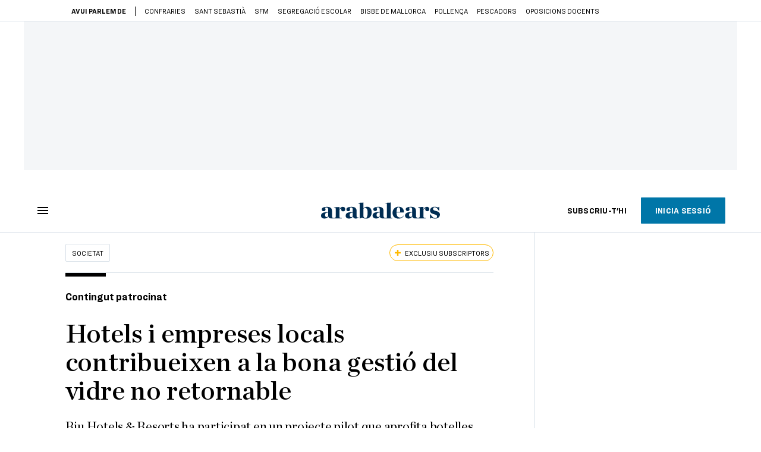

--- FILE ---
content_type: text/html; charset=UTF-8
request_url: https://www.arabalears.cat/societat/hotels-empreses-locals-contribueixen-bona-gestio-vidre-no-retornable_1_4893721.html
body_size: 40685
content:

<!doctype html>
<html lang="ca">
<head>
    <!-- bbnx generated at 2026-01-20T20:57:41+01:00 -->
            <title>Hotels i empreses locals contribueixen a la bona gestió del vidre no retornable</title>
    
    <meta name="description" content="Riu Hotels &amp; Resorts ha participat en un projecte pilot que aprofita botelles per fer peces artesanals per a la seva vaixella">
            <link rel="canonical" href="https://www.arabalears.cat/societat/hotels-empreses-locals-contribueixen-bona-gestio-vidre-no-retornable_1_4893721.html">                    
    <link rel="manifest" href="/api/front/manifest.json">    <meta property="article:modified_time" content="2023-12-23T10:07:45+01:00">    <meta property="article:published_time" content="2023-12-23T10:07:45+01:00">    <meta property="article:section" content="Societat">    <meta property="article:tag" content="lafiore">    <meta property="article:tag" content="empreses">    <meta property="article:tag" content="Hotels">    <meta property="article:tag" content="Riu Hotels">    <meta property="article:tag" content="Vidre">    <meta property="article:tag" content="Reciclatge">    <meta property="article:tag" content="artesania">    <meta name="author" content="Blanca Orell">    <meta http-equiv="Content-Type" content="text/html; charset=UTF-8">    <meta name="generator" content="BBT bCube NX">    <meta name="keywords" content="hotels, empreses, locals, contribueixen, bona, gestio, vidre, no, retornable">    <meta property="mrf:canonical" content="https://www.arabalears.cat/societat/hotels-empreses-locals-contribueixen-bona-gestio-vidre-no-retornable_1_4893721.html">    <meta property="mrf:sections" content="Societat">    <meta property="mrf:tags" content="contentType:article;contentAcces:exclusive">    <meta property="og:description" content="Riu Hotels &amp; Resorts ha participat en un projecte pilot que aprofita botelles per fer peces artesanals per a la seva vaixella">    <meta property="og:image" content="https://static1.ara.cat/clip/e96a46b0-1692-420e-a6a2-746bd5b9dc3f_facebook-aspect-ratio_default_0.jpg">    <meta property="og:image:height" content="628">    <meta property="og:image:width" content="1200">    <meta property="og:site_name" content="Ara Balears">    <meta name="og:title" content="Hotels i empreses locals contribueixen a la bona gestió del vidre no retornable">    <meta property="og:type" content="article">    <meta property="og:url" content="https://www.arabalears.cat/societat/hotels-empreses-locals-contribueixen-bona-gestio-vidre-no-retornable_1_4893721.html">    <meta name="publisher" content="Ara Balears">    <meta name="robots" content="index,follow,max-image-preview:large">    <meta name="twitter:card" content="summary_large_image">    <meta name="twitter:description" content="Riu Hotels &amp; Resorts ha participat en un projecte pilot que aprofita botelles per fer peces artesanals per a la seva vaixella">    <meta name="twitter:image" content="https://static1.ara.cat/clip/e96a46b0-1692-420e-a6a2-746bd5b9dc3f_twitter-balears-watermarked-aspect-ratio_default_0.jpg">    <meta name="twitter:title" content="Hotels i empreses locals contribueixen a la bona gestió del vidre no retornable">    <link href="https://www.arabalears.cat/societat/hotels-empreses-locals-contribueixen-bona-gestio-vidre-no-retornable_1_4893721.amp.html" rel="amphtml">    <link href="https://www.arabalears.cat/societat/hotels-empreses-locals-contribueixen-bona-gestio-vidre-no-retornable_1_4893721.html" rel="alternate" hreflang="x-default">    <link href="https://www.arabalears.cat/societat/hotels-empreses-locals-contribueixen-bona-gestio-vidre-no-retornable_1_4893721.html" rel="alternate" hreflang="ca">    <link rel="shortcut icon" href="https://static1.ara.cat/ara/public/file/2025/1223/09/favicon.ico" type="image/x-icon">    <link rel="shortcut icon" href="https://static1.ara.cat/ara/public/file/2025/1223/09/icon.png">    <link rel="apple-touch-icon" href="https://static1.ara.cat/ara/public/file/2025/1223/09/icon-2.png">                <meta name="generator" content="BBT bCube NX">
        <meta charset="UTF-8">
            <meta name="viewport" content="width=device-width, initial-scale=1">
        <meta http-equiv="X-UA-Compatible" content="ie=edge">
        <link rel="preload" href="/fonts/RingsideNarrow-Book.h-0e05984ddbe5643c7b447af83abcba73.woff2" as="font" type="font/woff2" crossorigin>
<link rel="preload" href="/fonts/RingsideNarrow-Bold.h-ad65441b64738f3ad6172d40daf4e6df.woff2" as="font" type="font/woff2" crossorigin>
<link rel="preload" href="/fonts/RingsideNarrow-Ultra.h-0173b7ada8aec22660c0de145c333a66.woff2" as="font" type="font/woff2" crossorigin>
<link rel="preload" href="/fonts/ChronicleTextG1-Roman-Pro.h-7b27c5929e7e09b36855449e9b3f8392.woff2" as="font" type="font/woff2" crossorigin>
<link rel="preload" href="/fonts/ChronicleTextG1-Italic-Pro.h-2fc91ed2d147dabe63f1bd89cb550b67.woff2" as="font" type="font/woff2" crossorigin>
<link rel="preload" href="/fonts/ChronicleTextG1-Semibd-Pro.h-fa26b5c8fa9cd7d742d314958788dea0.woff2" as="font" type="font/woff2" crossorigin>
<link rel="preload" href="/fonts/ChronicleTextG1-Bold-Pro.h-b782181c7fdb61196e1ee89b7246c730.woff2" as="font" type="font/woff2" crossorigin>
<link rel="preload" href="/fonts/ChronicleDeck-Roman.h-28764f86a4010c73c792699590bfe408.woff2" as="font" type="font/woff2" crossorigin>
<link rel="preload" href="/fonts/ChronicleDeck-Semibold.h-b0dd5b3a7be10bad96629a82ebb08820.woff2" as="font" type="font/woff2" crossorigin>
<link rel="preload" href="/fonts/ChronicleDeckCond-Semibold.h-0ddfd0d00660dc787823665f180c8697.woff2" as="font" type="font/woff2" crossorigin>

        <script type="application/ld+json">{"@context":"https:\/\/schema.org","@type":"NewsArticle","headline":"Hotels i empreses locals contribueixen a la bona gestió del vidre no retornable","url":"https:\/\/www.arabalears.cat\/societat\/hotels-empreses-locals-contribueixen-bona-gestio-vidre-no-retornable_1_4893721.html","image":[{"@type":"ImageObject","url":"https:\/\/static1.ara.cat\/clip\/e96a46b0-1692-420e-a6a2-746bd5b9dc3f_16-9-aspect-ratio_default_0.jpg","name":"El projecte aprofita botelles per fer peces artesanals per a la seva vaixella","author":{"@type":"Person","name":"LAFIORE"},"width":"1600","height":"900"},{"@type":"ImageObject","url":"https:\/\/static1.ara.cat\/clip\/7c8866d4-445f-473a-9447-0152547c9e23_source-aspect-ratio_default_0.jpg","name":"Un artesà de Lafiore","author":{"@type":"Person","name":"LAFIORE"},"width":"1600","height":"900"},{"@type":"ImageObject","url":"https:\/\/static1.ara.cat\/clip\/e5703e37-17b5-4636-a181-346c051ad728_source-aspect-ratio_default_0.jpg","name":"Lafiore recull les botelles de vidre incolor, els lleven les etiquetes, piquen el vidre i després de fondre’l en fan peces noves","author":{"@type":"Person","name":"LAFIORE"},"width":"1600","height":"900"},{"@type":"ImageObject","url":"https:\/\/static1.ara.cat\/clip\/35c8f1d8-2e5e-4721-a421-802e8e5e86c7_source-aspect-ratio_default_0.jpg","name":"Lafiore recull les botelles de vidre incolor, els lleven les etiquetes, piquen el vidre i després de fondre’l en fan peces noves","author":{"@type":"Person","name":"LAFIORE"},"width":"1600","height":"900"}],"datePublished":"2023-12-23T09:07:45+00:00","dateModified":"2023-12-23T09:07:45+00:00","publisher":{"@type":"Organization","name":"Ara Balears","url":"https:\/\/www.arabalears.cat","logo":{"@type":"ImageObject","url":"https:\/\/www.arabalears.cat\/logos\/ara.svg","name":"Ara Balears"},"sameAs":["https:\/\/www.twitter.com\/ARAbalears","https:\/\/www.facebook.com\/arabalears","https:\/\/www.instagram.com\/arabalears","https:\/\/ca.wikipedia.org\/wiki\/ARA_Balears"]},"author":{"@type":"Person","name":"Blanca Orell"},"mainEntityOfPage":"https:\/\/www.arabalears.cat\/societat\/hotels-empreses-locals-contribueixen-bona-gestio-vidre-no-retornable_1_4893721.html","isPartOf":{"@type":["CreativeWork","Product"],"name":"ara.cat"},"isAccessibleForFree":false,"articleSection":["Societat"],"articleBody":"L’hoteleria és un sector que consumeix recursos per sobre de la mitjana per la quantitat de persones que rep. Evidentment, l’activitat d’un hotel o d’un restaurant per on passen persones noves diàriament no és comparable al consum individual d’una persona o d’una llar. Embalatges, recipients o botelles de vidre o de plàstic són els recursos més anomenats. En concret, el sector Horeca genera el 50% dels envasos de vidre d’un sol ús del mercat, segons dades d’Ecovidrio, la majoria durant l’estiu, quan és temporada alta. El consum d’envasos de vidre augmenta durant l’època estival, ja que és quan es recullen fins al 30% dels residus del total anual. Tot i que els plàstics d’un sol ús són molt més anomenats, el vidre també està en el punt de mira de les polítiques públiques. Hi ha estudis que demostren que “els envasos de vidre, quan són d’un sol ús, tenen els majors impactes ambientals en comparació amb altres materials d’embalatge (per exemple, PET, alumini i brics de begudes)”, segons Rezero. La causa s’origina en la fase de producció, ja que requereix grans quantitats d’energia, la qual emet gasos. Les emissions que es produeixen durant la fabricació de vidre són, principalment, de CO2, en el procés de descarbonització, però també d’altres metalls pesants i partícules, com el carbó negre. Per a una bona gestió dels residus Recentment, s’han començat a implantar diferents normatives que pretenen reduir el consum de vidre d’un sol ús. També s’estan ideant iniciatives per tal que el mateix sector hoteler col·labori activament en el procés de reciclatge d’aquest material. En concret, la Llei 7\/2022, de 8 d’abril, de residus i sòls contaminats per una economia circular, que té per objectiu reduir els efectes negatius de la generació i gestió dels residus sobre la salut humana i el medi ambient, fent un ús eficient dels recursos, a partir d’estratègies aplicades tant per les administracions com pels agents econòmics i socials. D’altra banda, també trobam el Reial decret 1055\/2022, de 27 de desembre, d’envasos i residus d’envasos, que estableix el règim jurídic sobre la matèria per tal de reduir i prevenir l’impacte dels envasos sobre el medi ambient.  Una bona gestió de residus no preveu sols la separació i la recollida, sinó també el seu posterior transport i tractament. Reutilitzar el vidre per fabricar noves botelles és una opció per a la bona gestió de residus de vidre, per exemple. Hi ha estudis que indiquen que “el 40% de les emissions associades a la producció de vidre es redueix després que una botella hagi estat reutilitzada dues o tres vegades”, i això és perquè les botelles de vidre reutilitzables produeixen menys emissions de carboni que una de vidre d’un sol ús. El requeriment energètic de la fabricació d’una botella reutilitzable no és el mateix que el del procés de producció d’una botella nova; aquestes reparteixen en els diferents cicles de vida, cada vegada que ha estat utilitzada, per comptabilitzar les emissions per unitat total. D’altra banda, l’ús de botelles reutilitzables també redueix l’ús de matèria primera per a la producció.   Alternatives locals Però la reutilització de botelles de vidre té sentit quan la distància entre el punt de producció i el punt de consum és curta. El problema que trobam a Mallorca i, en general, a les Illes Balears és que no hi ha indústria de fabricació de vidre, segons Rezero. Per tant, exportar els residus per després importar botelles de vidre fetes amb vidre reciclat fa que augmenti l’impacte ambiental que requereix el seu transport. En aquest sentit, cal cercar alternatives locals per a la reutilització del vidre. Un exemple és el de la cadena Riu Hotels, que ha participat en un projecte pilot de Lafiore per tal de reutilitzar les botelles de vidre que els seus establiments utilitzen i no poden ser retornades.  Lafiore és una fàbrica mallorquina de vidre bufat. Sònia Torres, directora de projectes de l’empresa, explica que l’objectiu de ‘Somos circulares’ és “interceptar el vidre que hauria d’anar a la Península i després tornar” per tal de fer-ne peces noves, “reciclades i reciclables, úniques i artesanals”. Fins ara han treballat amb vidre reciclat provinent dels retalls sobrants de les cristalleries de Mallorca, però, tenint en compte la quantitat de deixalles que produeixen els hotels, volen “aprofitar residus que ja són aquí, i en lloc de ser gestionats com a residus, es gestionen com a matèria primera”, detalla Torres; a més a més, el projecte és beneficiós tant per reduir la petjada de carboni com per estalviar energia.  Després de rebre una formació específica, el personal de Riu Hotels ha dipositat les botelles de vidre incolor no retornables a uns contenidors específics. Posteriorment, l’empresa els recull i, a la fàbrica, els lleven les etiquetes, piquen el vidre i després de fondre’l en fan peces noves. Seguidament, “molts hotels compren aquestes peces i així es tanca el cercle”, com ha fet Riu, que ara la seva vaixella està formada per tassons de Lafiore. “La que ha estat una prova pilot ara és un acord de col·laboració per posar en marxa a més hotels de la seva cadena un any més”, conclou satisfeta Torres.","wordCount":934,"description":"Riu Hotels & Resorts ha participat en un projecte pilot que aprofita botelles per fer peces artesanals per a la seva vaixella","keywords":["hotels","empreses","locals","contribueixen","bona","gestio","vidre","no","retornable"],"interactionStatistic":{"@type":"InteractionCounter","interactionType":{"@type":"Action","name":"Comment"},"userInteractionCount":0}}</script>
                    <link rel="alternate" title="Societat" href="/rss/category/section/110701/" type="application/rss+xml" />
        <!-- appConfig global config -->
<script>
    window.appConfig = window.appConfig || {
        subscription: {
            url: 'https://subscripcions.arabalears.cat/',
            profileUrl: 'https://perfil.arabalears.cat',
            cardUrl: 'https://perfil.arabalears.cat/targeta',
            newsletterUrl: 'https://perfil.arabalears.cat'
        }
    };
</script>
                    

        <script type="module">
import { checkConsent } from 'https://assets.ara.cat/didomi/gdpr_simple.js'
document.addEventListener("DOMContentLoaded", (event) => {
checkConsent({SUBSCRIBE_URL: 'https://subscripcio.arabalears.cat'})
});
</script>

<!-- Didomi CMP -->
    <script type="text/javascript">window.gdprAppliesGlobally=true;(function(){function a(e){if(!window.frames[e]){if(document.body&&document.body.firstChild){var t=document.body;var n=document.createElement("iframe");n.style.display="none";n.name=e;n.title=e;t.insertBefore(n,t.firstChild)}
        else{setTimeout(function(){a(e)},5)}}}function e(n,r,o,c,s){function e(e,t,n,a){if(typeof n!=="function"){return}if(!window[r]){window[r]=[]}var i=false;if(s){i=s(e,t,n)}if(!i){window[r].push({command:e,parameter:t,callback:n,version:a})}}e.stub=true;function t(a){if(!window[n]||window[n].stub!==true){return}if(!a.data){return}
            var i=typeof a.data==="string";var e;try{e=i?JSON.parse(a.data):a.data}catch(t){return}if(e[o]){var r=e[o];window[n](r.command,r.parameter,function(e,t){var n={};n[c]={returnValue:e,success:t,callId:r.callId};a.source.postMessage(i?JSON.stringify(n):n,"*")},r.version)}}
            if(typeof window[n]!=="function"){window[n]=e;if(window.addEventListener){window.addEventListener("message",t,false)}else{window.attachEvent("onmessage",t)}}}e("__tcfapi","__tcfapiBuffer","__tcfapiCall","__tcfapiReturn");a("__tcfapiLocator");(function(e){
            var t=document.createElement("script");t.id="spcloader";t.type="text/javascript";t.async=true;t.src="https://sdk.privacy-center.org/"+e+"/loader.js?target="+document.location.hostname;t.charset="utf-8";var n=document.getElementsByTagName("script")[0];n.parentNode.insertBefore(t,n)})("d20cb746-9cdd-461f-a57b-cd41f54fad65")})();</script>
    <!-- End Didomi CMP -->    <script>
        console.group(
            "%cNativeAppsDidomiSDK",
            "background-color: #e0005a ; color: #ffffff ; font-weight: bold ; padding: 4px ;"
        );
            console.log( "Enabled with value: 1");
        console.groupEnd();

        window.googletag = window.googletag || { cmd: [] };

            </script>
  
<script>
    window.adMap = {"networkCode":"21675759561","segmentation":{"pageType":"contenido","contentType":"article","sectionType":"section","section":"Societat","subsection":"","contentId":"4893721","topic":"","idioma":"ca","site":"balears","author":["Blanca Orell"],"tags":["lafiore","empreses","Hotels","Riu Hotels","Vidre","Reciclatge","artesania"]},"top":{"id":1000024,"slotType":"TOP","adUnitCode":"balears\/Top","visibleForSubscribers":true,"visibleForPremiumSubscribers":false},"content":[{"id":1000025,"slotType":"BANNER","adUnitCode":"balears\/Content1","visibleForSubscribers":true,"visibleForPremiumSubscribers":false},{"id":1000026,"slotType":"BANNER","adUnitCode":"balears\/Content2","visibleForSubscribers":true,"visibleForPremiumSubscribers":false},{"id":1000027,"slotType":"BANNER","adUnitCode":"balears\/Content3","visibleForSubscribers":true,"visibleForPremiumSubscribers":false},{"id":1000028,"slotType":"BANNER","adUnitCode":"balears\/Content4","visibleForSubscribers":false,"visibleForPremiumSubscribers":false},{"id":1000029,"slotType":"BANNER","adUnitCode":"balears\/Content5","visibleForSubscribers":false,"visibleForPremiumSubscribers":false}],"list":[{"id":1000032,"slotType":"BANNER","adUnitCode":"balears\/List1","visibleForSubscribers":true,"visibleForPremiumSubscribers":false},{"id":1000031,"slotType":"BANNER","adUnitCode":"balears\/List2","visibleForSubscribers":true,"visibleForPremiumSubscribers":false},{"id":1000030,"slotType":"BANNER","adUnitCode":"balears\/List3","visibleForSubscribers":true,"visibleForPremiumSubscribers":false}],"home":[{"id":1000035,"slotType":"BANNER_HOME","adUnitCode":"balears\/Home1","visibleForSubscribers":true,"visibleForPremiumSubscribers":false},{"id":1000162,"slotType":"BANNER_HOME","adUnitCode":"balears\/HomeAutopromo1","visibleForSubscribers":false,"visibleForPremiumSubscribers":false},{"id":1000034,"slotType":"BANNER_HOME","adUnitCode":"balears\/Home2","visibleForSubscribers":true,"visibleForPremiumSubscribers":false},{"id":1000033,"slotType":"BANNER_HOME","adUnitCode":"balears\/Home3","visibleForSubscribers":true,"visibleForPremiumSubscribers":false},{"id":1000163,"slotType":"BANNER_HOME","adUnitCode":"balears\/HomeAutopromo2","visibleForSubscribers":false,"visibleForPremiumSubscribers":false},{"id":1000136,"slotType":"BANNER_HOME","adUnitCode":"balears\/Home4","visibleForSubscribers":true,"visibleForPremiumSubscribers":false},{"id":1000137,"slotType":"BANNER_HOME","adUnitCode":"balears\/Home5","visibleForSubscribers":true,"visibleForPremiumSubscribers":false},{"id":1000139,"slotType":"BANNER_HOME","adUnitCode":"balears\/Home6","visibleForSubscribers":true,"visibleForPremiumSubscribers":false},{"id":1000140,"slotType":"BANNER_HOME","adUnitCode":"balears\/Home7","visibleForSubscribers":true,"visibleForPremiumSubscribers":false},{"id":1000141,"slotType":"BANNER_HOME","adUnitCode":"balears\/Home8","visibleForSubscribers":true,"visibleForPremiumSubscribers":false}],"mateix":[{"id":1000038,"slotType":"RECTANGLE","adUnitCode":"balears\/Aramateix1","visibleForSubscribers":true,"visibleForPremiumSubscribers":false},{"id":1000037,"slotType":"RECTANGLE","adUnitCode":"balears\/Aramateix2","visibleForSubscribers":true,"visibleForPremiumSubscribers":false},{"id":1000036,"slotType":"RECTANGLE","adUnitCode":"balears\/Aramateix3","visibleForSubscribers":true,"visibleForPremiumSubscribers":false},{"id":1000142,"slotType":"RECTANGLE","adUnitCode":"Balears\/aramateix4","visibleForSubscribers":true,"visibleForPremiumSubscribers":false},{"id":1000143,"slotType":"RECTANGLE","adUnitCode":"Balears\/aramateix5","visibleForSubscribers":true,"visibleForPremiumSubscribers":false}],"ultimaHora":[{"id":1000221,"slotType":"BANNER","adUnitCode":"balears\/UltimaHora1","visibleForSubscribers":true,"visibleForPremiumSubscribers":false},{"id":1000222,"slotType":"BANNER","adUnitCode":"balears\/UltimaHora2","visibleForSubscribers":true,"visibleForPremiumSubscribers":false},{"id":1000223,"slotType":"BANNER","adUnitCode":"balears\/UltimaHora3","visibleForSubscribers":true,"visibleForPremiumSubscribers":false},{"id":1000224,"slotType":"BANNER","adUnitCode":"balears\/UltimaHora4","visibleForSubscribers":true,"visibleForPremiumSubscribers":false},{"id":1000225,"slotType":"BANNER","adUnitCode":"balears\/UltimaHora5","visibleForSubscribers":true,"visibleForPremiumSubscribers":false}],"ultimaHoraSticky":[{"id":1000226,"slotType":"BANNER","adUnitCode":"balears\/ultimaHoraSticky","visibleForSubscribers":true,"visibleForPremiumSubscribers":false}],"comments":[{"id":1000041,"slotType":"RECTANGLE","adUnitCode":"balears\/Comments1","visibleForSubscribers":false,"visibleForPremiumSubscribers":false},{"id":1000040,"slotType":"RECTANGLE","adUnitCode":"balears\/Comments2","visibleForSubscribers":false,"visibleForPremiumSubscribers":false},{"id":1000039,"slotType":"RECTANGLE","adUnitCode":"balears\/Comments3","visibleForSubscribers":false,"visibleForPremiumSubscribers":false}],"contentAmp":[{"id":1000046,"slotType":"BANNER","adUnitCode":"balears\/ContentAmp1","visibleForSubscribers":true,"visibleForPremiumSubscribers":false},{"id":1000045,"slotType":"BANNER","adUnitCode":"balears\/ContentAmp2","visibleForSubscribers":true,"visibleForPremiumSubscribers":false},{"id":1000044,"slotType":"BANNER","adUnitCode":"balears\/ContentAmp3","visibleForSubscribers":true,"visibleForPremiumSubscribers":false},{"id":1000043,"slotType":"BANNER","adUnitCode":"balears\/ContentAmp4","visibleForSubscribers":false,"visibleForPremiumSubscribers":false},{"id":1000042,"slotType":"BANNER","adUnitCode":"balears\/ContentAmp5","visibleForSubscribers":false,"visibleForPremiumSubscribers":false}],"rightColumn":[],"bannerBottom":null,"rightColumnContent":[{"id":1000239,"slotType":"BANNER","adUnitCode":"balears\/ContentRight1","visibleForSubscribers":true,"visibleForPremiumSubscribers":false},{"id":1000240,"slotType":"BANNER","adUnitCode":"balears\/ContentRight2","visibleForSubscribers":true,"visibleForPremiumSubscribers":false},{"id":1000260,"slotType":"BANNER","adUnitCode":"balears\/ContentRight3","visibleForSubscribers":true,"visibleForPremiumSubscribers":false},{"id":1000261,"slotType":"BANNER","adUnitCode":"balears\/ContentRight4","visibleForSubscribers":true,"visibleForPremiumSubscribers":false},{"id":1000262,"slotType":"BANNER","adUnitCode":"balears\/ContentRight5","visibleForSubscribers":true,"visibleForPremiumSubscribers":false},{"id":1000263,"slotType":"BANNER","adUnitCode":"balears\/ContentRight6","visibleForSubscribers":true,"visibleForPremiumSubscribers":false},{"id":1000264,"slotType":"BANNER","adUnitCode":"balears\/ContentRight7","visibleForSubscribers":true,"visibleForPremiumSubscribers":false},{"id":1000265,"slotType":"BANNER","adUnitCode":"balears\/ContentRight8","visibleForSubscribers":true,"visibleForPremiumSubscribers":false}],"contentTop":{"id":1000238,"slotType":"TOP","adUnitCode":"balears\/ContentTop","visibleForSubscribers":true,"visibleForPremiumSubscribers":false},"sky":[{"id":1000241,"slotType":"BANNER","adUnitCode":"balears\/ContentSkyLeft","visibleForSubscribers":false,"visibleForPremiumSubscribers":false},{"id":1000242,"slotType":"BANNER","adUnitCode":"balears\/ContentSkyRight","visibleForSubscribers":false,"visibleForPremiumSubscribers":false}],"rightColumnList":[]} || [];
    window.adCategory = {"type":"section","name":"Societat","normalizedName":"societat","id":110701,"url":"https:\/\/www.arabalears.cat\/societat\/","brandedContent":null,"menu":[],"mainColor":null,"lightColor":null,"mainImage":null,"lightImage":null} || [];
</script>
            
    <script>
window.paywall = {
    messages: [{"type":"blocking","id":1003779,"title":"Amb la teva tarifa nom\u00e9s pots accedir des del m\u00f2bil.","subtitle":"Millora la teva tarifa per llegir el diari tamb\u00e9 des del teu ordinador","promoTag":"","price":"9,99 \u20ac\/mes","priceCrossed":"12 \u20ac\/mes","textAdvantage":"Cancel\u00b7la quan vulguis, t'acompanyem en el proc\u00e9s","ctaText":"Millora la teva subscripci\u00f3","ctaUrl":"https:\/\/subscripcions.arabalears.cat\/promocions\/upgrade","cardsImages":true,"textLinkRates":"Descobreix totes les nostres tarifes","urlLinkRates":"https:\/\/subscripcions.arabalears.cat\/portada\/tarifes","image":null,"paymentText":"Paga amb la teva targeta o per domiciliaci\u00f3 banc\u00e0ria","css":".ab-icon { position: absolute; top: 24px; left: 16px; width: 36px; height: 36px; }","color":null,"remainingDaysText":null},{"type":"login-register","id":1003780,"title":"Crea un compte gratu\u00eft o inicia sessi\u00f3","subtitle":"Fes-te un compte i et regalem dues setmanes de prova gratu\u00efta, amb acc\u00e9s digital il\u00b7limitat a tot el contingut.","promoTag":"","price":"","priceCrossed":"","textAdvantage":"T'esperem amb moltes ganes!","ctaText":"Crea un compte gratu\u00eft","ctaUrl":"\/usuari\/register","cardsImages":false,"textLinkRates":"Ja tens una subscripci\u00f3? Accedeix","urlLinkRates":"\/usuari\/login","image":null,"paymentText":"","css":".ab-icon { position: absolute; top: 24px; left: 16px; width: 36px; height: 36px; }","color":null,"remainingDaysText":null},{"type":"column-offer","promoCopy":"","counter":"","id":1003781,"title":"Hi ha hagut un problema amb el pagament de la teva subscripci\u00f3","subtitle":"No volem que et perdis tot el contingut que tenim reservat per a tu. Per seguir gaudint dels nostres continguts exclusius, actualitza les teves dades banc\u00e0ries al m\u00e9s aviat possible","promoTag":"","price":"","priceCrossed":"","textAdvantage":"","ctaText":"Soluciona el problema","ctaUrl":"https:\/\/subscripcions.arabalears.cat\/portada\/pagament-pendent","cardsImages":true,"textLinkRates":"Descobreix totes les nostres tarifes","urlLinkRates":"https:\/\/subscripcions.arabalears.cat\/portada\/tarifes","image":null,"paymentText":"Paga amb la teva targeta o per domiciliaci\u00f3 banc\u00e0ria","css":".ab-icon { position: absolute; top: 24px; left: 16px; width: 36px; height: 36px; }","color":null,"remainingDaysText":null},{"type":"blocking","id":1003782,"title":"Est\u00e0s intentant accedir a un contingut exclusiu per a subscriptors","subtitle":"Nom\u00e9s els subscriptors de l\u2019ARA Balears tenen acc\u00e9s a aquest tipus de contingut. Si t\u2019agrada el que fem, subscriu-t\u2019hi avui mateix.","promoTag":"Oferta de benvinguda","price":"4,99 \u20ac\/mes","priceCrossed":"9,99 \u20ac\/mes","textAdvantage":"Cancel\u00b7la quan vulguis","ctaText":"SUBSCRIU-T'HI","ctaUrl":"https:\/\/subscripcions.arabalears.cat\/portada\/digital-12m\/dades","cardsImages":true,"textLinkRates":"Descobreix totes les nostres tarifes","urlLinkRates":"https:\/\/subscripcions.arabalears.cat\/portada\/tarifes","image":null,"paymentText":"Paga amb la teva targeta o per domiciliaci\u00f3 banc\u00e0ria","css":".ab-icon { position: absolute; top: 24px; left: 16px; width: 36px; height: 36px; }","color":null,"remainingDaysText":null},{"type":"column-trial","promoCopy":"Si ja tens clar que et vols subscriure, pots aprofitar aquesta oferta ara mateix:","id":1003783,"title":"Est\u00e0s llegint aquest contingut gr\u00e0cies a la prova gratu\u00efta","subtitle":"Si ja saps que la informaci\u00f3 de qualitat t\u2019ajuda a prendre decisions amb criteri, aprofita ara l\u2019oferta abans que s'acabi el per\u00edode de prova.","promoTag":"Oferta limitada","price":"3x9,99 \u20ac\/mes","priceCrossed":"29,99 \u20ac\/mes","textAdvantage":"Cancel\u00b7la quan vulguis","ctaText":"SUBSCRIU-T'HI","ctaUrl":"https:\/\/subscripcions.arabalears.cat\/portada\/digital-12m\/dades","cardsImages":true,"textLinkRates":"Descobreix totes les nostres tarifes","urlLinkRates":"https:\/\/subscripcions.arabalears.cat\/portada\/tarifes","image":null,"paymentText":"Paga amb la teva targeta o per domiciliaci\u00f3 banc\u00e0ria","css":".ab-icon { position: absolute; top: 24px; left: 16px; width: 36px; height: 36px; }","color":null,"remainingDaysText":null},{"type":"blocking","id":1003784,"title":"Preparat per portar la teva experi\u00e8ncia de lectura al nivell seg\u00fcent?","subtitle":"Millora la teva subscripci\u00f3 i accedeix a tots els continguts.","promoTag":"-40% dte.","price":"4,99 \u20ac\/mes","priceCrossed":"9,99 \u20ac\/mes","textAdvantage":"Acc\u00e9s instantani","ctaText":"Millora la teva subscripci\u00f3","ctaUrl":"https:\/\/subscripcions.arabalears.cat\/promocions\/upgrade","cardsImages":true,"textLinkRates":"Descobreix totes les nostres tarifes","urlLinkRates":"https:\/\/subscripcions.arabalears.cat\/portada\/tarifes","image":null,"paymentText":"Paga amb la teva targeta o per domiciliaci\u00f3 banc\u00e0ria","css":".ab-icon { position: absolute; top: 24px; left: 16px; width: 36px; height: 36px; }","color":null,"remainingDaysText":null},{"type":"blocking","id":1003785,"title":"Aquest article \u00e9s per a subscriptors","subtitle":"Llegeix el contingut i accedeix a tot l\u2019ARA Balears: informaci\u00f3, an\u00e0lisi i opini\u00f3 amb periodisme lliure i comprom\u00e8s.","promoTag":"Oferta de benvinguda","price":"4,99 \u20ac\/mes","priceCrossed":"9,99 \u20ac\/mes","textAdvantage":"Cancel\u00b7la quan vulguis","ctaText":"SUBSCRIU-T'HI","ctaUrl":"https:\/\/subscripcions.arabalears.cat\/","cardsImages":true,"textLinkRates":"Descobreix totes les nostres tarifes","urlLinkRates":"https:\/\/subscripcions.arabalears.cat\/portada\/tarifes","image":null,"paymentText":"Paga amb la teva targeta o per domiciliaci\u00f3 banc\u00e0ria","css":"","color":null,"remainingDaysText":null},{"type":"login-register","id":1003786,"title":"Crea un compte gratu\u00eft o inicia sessi\u00f3","subtitle":"Fes-te un compte i et regalem dues setmanes de prova gratu\u00efta, amb acc\u00e9s digital il\u00b7limitat a tot el contingut.","promoTag":"","price":"","priceCrossed":"","textAdvantage":"T'esperem amb moltes ganes!","ctaText":"Crea un compte gratu\u00eft","ctaUrl":"\/usuari\/register","cardsImages":false,"textLinkRates":"Ja tens un compte? Accedeix-hi","urlLinkRates":"\/usuari\/login","image":null,"paymentText":"","css":".ab-icon { position: absolute; top: 24px; left: 16px; width: 36px; height: 36px; }","color":null,"remainingDaysText":null},{"type":"column-offer","promoCopy":"","counter":"3","id":1003787,"title":"Gaudeix d\u2019acc\u00e9s digital il\u00b7limitat a l\u2019ARA Balears","subtitle":"Per estar ben informat i entendre el que passa al m\u00f3n, con\u00e8ixer altres punts de vista i prendre decisions amb criteri.","promoTag":"Oferta de benvinguda","price":"4,99 \u20ac\/mes","priceCrossed":"9,99 \u20ac\/mes","textAdvantage":"Cancel\u00b7la quan vulguis","ctaText":"SUBSCRIU-T'HI","ctaUrl":"https:\/\/subscripcions.arabalears.cat\/portada\/tarifes","cardsImages":true,"textLinkRates":"Descobreix totes les nostres tarifes","urlLinkRates":"https:\/\/subscripcions.arabalears.cat\/portada\/tarifes","image":null,"paymentText":"Paga amb la teva targeta o per domiciliaci\u00f3 banc\u00e0ria","css":".ab-icon { position: absolute; top: 24px; left: 16px; width: 36px; height: 36px; }","color":null,"remainingDaysText":null}],
};
</script>



            <style>:root {
                }
</style>
            <link href="/app-layout.h-61ee3230b62a1a663f82.css" rel="stylesheet">
<!-- Google Data Layer -->
<script>
window.dataLayer = window.dataLayer || [];
window.datalayerObject = {"site":"balears","uri":"https:\/\/www.arabalears.cat\/societat\/hotels-empreses-locals-contribueixen-bona-gestio-vidre-no-retornable_1_4893721.html","pageType":"content","categoryType":"section","language":"ca","content":{"id":4893721,"type":"article","version":1,"originalSite":"balears","template":"q100","numCharacters":"7558","readingTime":240,"pubDateTime":1703322465,"staffId":1000143,"isInHome":false,"isBranded":false,"isEvergreen":false,"byline":"Blanca Orell","authors":[],"paywall":{"acces":"exclusive"},"taxonomy":{"primary":{"id":110701,"name":"Societat","type":"section","parent":{"id":6,"name":"Ara Balears","type":"site","parent":null}},"secondary":[]},"tags":[{"id":1068924,"name":"lafiore"},{"id":102655,"name":"empreses"},{"id":102880,"name":"Hotels"},{"id":105376,"name":"Riu Hotels"},{"id":104702,"name":"Vidre"},{"id":101408,"name":"Reciclatge"},{"id":128790,"name":"artesania"}],"topic":null,"story":null}};
</script>
<!-- End Google Data Layer -->
    <!-- Google Tag Manager -->
<script>(function(w,d,s,l,i){w[l]=w[l]||[];w[l].push({'gtm.start':
new Date().getTime(),event:'gtm.js'});var f=d.getElementsByTagName(s)[0],
j=d.createElement(s),dl=l!='dataLayer'?'&l='+l:'';j.async=true;j.src=
'https://www.googletagmanager.com/gtm.js?id='+i+dl;f.parentNode.insertBefore(j,f);
})(window,document,'script','dataLayer','GTM-M63PMSS');</script>
<!-- End Google Tag Manager -->

<script async src="https://ssm.codes/smart-tag/arabalearscat.js"></script>    <link rel="modulepreload" href="/vendor.h-61ee3230b62a1a663f82.js" as="script">
        <link rel="modulepreload" href="/app-layout.h-61ee3230b62a1a663f82.js" as="script">
</head>

<body class="web-mode  layout">

<!-- Google Tag Manager (noscript) -->
<noscript><iframe src="https://www.googletagmanager.com/ns.html?id=GTM-M63PMSS"
height="0" width="0" style="display:none;visibility:hidden"></iframe></noscript>
<!-- End Google Tag Manager (noscript) -->
<style>
#app {
    max-width: 100vw;
}
</style><div id="app" class="">
    <ara-dark-mode-init></ara-dark-mode-init>
    <page-variables
        :env="&quot;PRO&quot;"
        :site="{&quot;id&quot;:6,&quot;name&quot;:&quot;Ara Balears&quot;,&quot;alias&quot;:&quot;balears&quot;,&quot;url&quot;:&quot;https:\/\/www.arabalears.cat&quot;,&quot;staticUrl&quot;:null,&quot;scheme&quot;:&quot;https&quot;,&quot;mediaId&quot;:5}"
        :feature-flags="{&quot;CmsAuditLog.enabled&quot;:true,&quot;Feature.Paywall.Enabled&quot;:true,&quot;ManualContentIdInBoardsAndComposition.enabled&quot;:true,&quot;NativeAppsDidomiSDK&quot;:true,&quot;ShowLanguageToolFAB.Enabled&quot;:true}"
        :is-home="null"
        :running-in-showroom="false"
                    :site-card="{&quot;twitterAccount&quot;:&quot;ARAbalears&quot;,&quot;blueskyAccount&quot;:&quot;&quot;,&quot;facebookAccount&quot;:&quot;arabalears&quot;,&quot;instagramAccount&quot;:&quot;arabalears&quot;,&quot;telegramAccount&quot;:&quot;&quot;,&quot;youtubeAccount&quot;:&quot;&quot;,&quot;wikipediaAccount&quot;:&quot;ARA_Balears&quot;,&quot;linkedinAccount&quot;:&quot;&quot;,&quot;jWPlayerUrl&quot;:&quot;https:\/\/static1.ara.cat\/public\/jwplayer\/8.9.3\/jwplayer.js&quot;,&quot;webErrorUrl&quot;:null,&quot;alias&quot;:&quot;balears&quot;,&quot;name&quot;:&quot;Ara Balears&quot;,&quot;url&quot;:&quot;https:\/\/www.arabalears.cat&quot;,&quot;description&quot;:null,&quot;language&quot;:null,&quot;logoUrl&quot;:null,&quot;sameAsUrls&quot;:null,&quot;foundingDate&quot;:null}"
                :translation-urls="[{&quot;language&quot;:&quot;ca&quot;,&quot;url&quot;:&quot;https:\/\/www.arabalears.cat\/societat\/hotels-empreses-locals-contribueixen-bona-gestio-vidre-no-retornable_1_4893721.html&quot;}]"
        :preview="false"
    ></page-variables>
    <ara-modal-manager></ara-modal-manager>
                                                <ara-hot-topics :navigation="[{&quot;link&quot;:{&quot;text&quot;:&quot;Confraries&quot;,&quot;title&quot;:&quot;Confraries&quot;,&quot;href&quot;:&quot;https:\/\/www.arabalears.cat\/societat\/confraries-critiques-programa-cort-sant-sebastia-pot-festa-mes-enlla-d-aixo_1_5622359.html&quot;,&quot;target&quot;:&quot;_blank&quot;,&quot;rel&quot;:null},&quot;children&quot;:[]},{&quot;link&quot;:{&quot;text&quot;:&quot;Sant Sebasti\u00e0&quot;,&quot;title&quot;:&quot;Sant Sebasti\u00e0&quot;,&quot;href&quot;:&quot;https:\/\/www.arabalears.cat\/societat\/l-ajuntament-palma-haura-pagar-284-000-euros-suspendre-revetla-sant-sebastia_1_5622473.html&quot;,&quot;target&quot;:&quot;_blank&quot;,&quot;rel&quot;:null},&quot;children&quot;:[]},{&quot;link&quot;:{&quot;text&quot;:&quot;SFM&quot;,&quot;title&quot;:&quot;SFM&quot;,&quot;href&quot;:&quot;https:\/\/www.arabalears.cat\/societat\/sfm-mostra-profund-dolor-consternacio-tragedia-ferroviaria-exigeix-mes-seguretat_1_5622456.html&quot;,&quot;target&quot;:&quot;_blank&quot;,&quot;rel&quot;:null},&quot;children&quot;:[]},{&quot;link&quot;:{&quot;text&quot;:&quot;Segregaci\u00f3 escolar&quot;,&quot;title&quot;:&quot;Segregaci\u00f3 escolar&quot;,&quot;href&quot;:&quot;https:\/\/www.arabalears.cat\/educacio\/uob-alerta-zona-escolar-unica-mallorca-pot-fomentar-elitisme-segregacio-escolar_1_5622395.html&quot;,&quot;target&quot;:&quot;_blank&quot;,&quot;rel&quot;:null},&quot;children&quot;:[]},{&quot;link&quot;:{&quot;text&quot;:&quot;Bisbe de Mallorca&quot;,&quot;title&quot;:&quot;Bisbe de Mallorca&quot;,&quot;href&quot;:&quot;https:\/\/www.arabalears.cat\/societat\/extrema-dreta-ataca-bisbe-mallorca-criticar-falta-acollida-migrants_1_5622254.html&quot;,&quot;target&quot;:&quot;_blank&quot;,&quot;rel&quot;:null},&quot;children&quot;:[]},{&quot;link&quot;:{&quot;text&quot;:&quot;Pollen\u00e7a&quot;,&quot;title&quot;:&quot;Pollen\u00e7a&quot;,&quot;href&quot;:&quot;https:\/\/www.arabalears.cat\/societat\/pollenca-blinda-litoral-formentor-als-nous-xalets-mante-resta-sol-urba-n-hi-podran-continuar-fent_1_5618259.html&quot;,&quot;target&quot;:&quot;_blank&quot;,&quot;rel&quot;:null},&quot;children&quot;:[]},{&quot;link&quot;:{&quot;text&quot;:&quot;Pescadors&quot;,&quot;title&quot;:&quot;Pescadors&quot;,&quot;href&quot;:&quot;https:\/\/www.arabalears.cat\/societat\/pescadors-illencs-protesten-politiques-d-europa-tracten-delinquents_1_5622138.html&quot;,&quot;target&quot;:&quot;_blank&quot;,&quot;rel&quot;:null},&quot;children&quot;:[]},{&quot;link&quot;:{&quot;text&quot;:&quot;Oposicions docents&quot;,&quot;title&quot;:&quot;Oposicions docents&quot;,&quot;href&quot;:&quot;https:\/\/www.arabalears.cat\/educacio\/educacio-vol-avancar-mes-oposicions-docents-2026_1_5622210.html&quot;,&quot;target&quot;:&quot;_blank&quot;,&quot;rel&quot;:null},&quot;children&quot;:[]}]"></ara-hot-topics>

                                                    <ara-paywall-manager :content-id="4893721"></ara-paywall-manager>
            
        
                                        <ara-advertising-position type="contentTop"></ara-advertising-position>
                                        
    <ara-aside
        custom-html-modals-register=""
        custom-html-modals-subscriber="">
    </ara-aside>
    <ara-public-profile-aside></ara-public-profile-aside>

        
                                        <div class="sky-wrapper">
                                            <div class="sky-wrapper--left">
                            <ara-advertising-position type="sky"></ara-advertising-position>
                        </div>
                                                                <div class="sky-wrapper--right">
                            <ara-advertising-position type="sky"></ara-advertising-position>
                        </div>
                                    </div>
                        
    <main class="ara-main article ">
        
                                            <ara-hot-topics :navigation="[{&quot;link&quot;:{&quot;text&quot;:&quot;Confraries&quot;,&quot;title&quot;:&quot;Confraries&quot;,&quot;href&quot;:&quot;https:\/\/www.arabalears.cat\/societat\/confraries-critiques-programa-cort-sant-sebastia-pot-festa-mes-enlla-d-aixo_1_5622359.html&quot;,&quot;target&quot;:&quot;_blank&quot;,&quot;rel&quot;:null},&quot;children&quot;:[]},{&quot;link&quot;:{&quot;text&quot;:&quot;Sant Sebasti\u00e0&quot;,&quot;title&quot;:&quot;Sant Sebasti\u00e0&quot;,&quot;href&quot;:&quot;https:\/\/www.arabalears.cat\/societat\/l-ajuntament-palma-haura-pagar-284-000-euros-suspendre-revetla-sant-sebastia_1_5622473.html&quot;,&quot;target&quot;:&quot;_blank&quot;,&quot;rel&quot;:null},&quot;children&quot;:[]},{&quot;link&quot;:{&quot;text&quot;:&quot;SFM&quot;,&quot;title&quot;:&quot;SFM&quot;,&quot;href&quot;:&quot;https:\/\/www.arabalears.cat\/societat\/sfm-mostra-profund-dolor-consternacio-tragedia-ferroviaria-exigeix-mes-seguretat_1_5622456.html&quot;,&quot;target&quot;:&quot;_blank&quot;,&quot;rel&quot;:null},&quot;children&quot;:[]},{&quot;link&quot;:{&quot;text&quot;:&quot;Segregaci\u00f3 escolar&quot;,&quot;title&quot;:&quot;Segregaci\u00f3 escolar&quot;,&quot;href&quot;:&quot;https:\/\/www.arabalears.cat\/educacio\/uob-alerta-zona-escolar-unica-mallorca-pot-fomentar-elitisme-segregacio-escolar_1_5622395.html&quot;,&quot;target&quot;:&quot;_blank&quot;,&quot;rel&quot;:null},&quot;children&quot;:[]},{&quot;link&quot;:{&quot;text&quot;:&quot;Bisbe de Mallorca&quot;,&quot;title&quot;:&quot;Bisbe de Mallorca&quot;,&quot;href&quot;:&quot;https:\/\/www.arabalears.cat\/societat\/extrema-dreta-ataca-bisbe-mallorca-criticar-falta-acollida-migrants_1_5622254.html&quot;,&quot;target&quot;:&quot;_blank&quot;,&quot;rel&quot;:null},&quot;children&quot;:[]},{&quot;link&quot;:{&quot;text&quot;:&quot;Pollen\u00e7a&quot;,&quot;title&quot;:&quot;Pollen\u00e7a&quot;,&quot;href&quot;:&quot;https:\/\/www.arabalears.cat\/societat\/pollenca-blinda-litoral-formentor-als-nous-xalets-mante-resta-sol-urba-n-hi-podran-continuar-fent_1_5618259.html&quot;,&quot;target&quot;:&quot;_blank&quot;,&quot;rel&quot;:null},&quot;children&quot;:[]},{&quot;link&quot;:{&quot;text&quot;:&quot;Pescadors&quot;,&quot;title&quot;:&quot;Pescadors&quot;,&quot;href&quot;:&quot;https:\/\/www.arabalears.cat\/societat\/pescadors-illencs-protesten-politiques-d-europa-tracten-delinquents_1_5622138.html&quot;,&quot;target&quot;:&quot;_blank&quot;,&quot;rel&quot;:null},&quot;children&quot;:[]},{&quot;link&quot;:{&quot;text&quot;:&quot;Oposicions docents&quot;,&quot;title&quot;:&quot;Oposicions docents&quot;,&quot;href&quot;:&quot;https:\/\/www.arabalears.cat\/educacio\/educacio-vol-avancar-mes-oposicions-docents-2026_1_5622210.html&quot;,&quot;target&quot;:&quot;_blank&quot;,&quot;rel&quot;:null},&quot;children&quot;:[]}]"></ara-hot-topics>

                    
        
        <div class="ara-main--wrapper">
                                                


<div class="ara-header-container ">
    <ara-header inline-template>
        <header class="ara-header    "
                :class="{ sticky : this.sticky, open: this.openMenu, 'stickable': this.headerStickable, 'force-sticky': this.forceSticky }">

            <div class="ara-header-wrapper" style=" ">
                
                <div class="ara-menu-container" v-cloak>
                    <button class="ara-menu" @click="toggleMenu">
                        <span class="ara-icon tancar" v-if="this.openMenu">
                            <svg viewBox="0 0 14 14" version="1.1" xmlns="http://www.w3.org/2000/svg"><polygon points="14 1.41 12.59 0 7 5.59 1.41 0 0 1.41 5.59 7 0 12.59 1.41 14 7 8.41 12.59 14 14 12.59 8.41 7"></polygon></svg>

                        </span>
                        <span class="ara-icon burger" v-else>
                            <svg viewBox="0 0 18 12" version="1.1" xmlns="http://www.w3.org/2000/svg"><path d="M18,10 L18,12 L0,12 L0,10 L18,10 Z M18,5 L18,7 L0,7 L0,5 L18,5 Z M18,0 L18,2 L0,2 L0,0 L18,0 Z"></path></svg>

                        </span>
                    </button>
                </div>

                                                <div v-track:click="{category: 'header', action: 'click', label: 'logo'}"
                    class="ara-logo balears" title="">
                    <a href="https://www.arabalears.cat" title="Ara Balears">
                        <svg width="305px" height="43px" viewBox="0 0 305 43" version="1.1" xmlns="http://www.w3.org/2000/svg" xmlns:xlink="http://www.w3.org/1999/xlink">
    <title>Ara Balears</title>
    <path id="ara-svg" transform="translate(0.000000, 11.266000)" d="M77.5809,27.0753 C74.8129,27.0753 73.3919,25.4293 73.3919,22.1383 C73.3919,19.8923 73.9899,18.2473 75.1119,17.3493 C76.2339,16.4513 78.3289,15.7783 81.3959,15.2553 L81.3959,24.7563 C80.3489,26.3273 79.0779,27.0753 77.5809,27.0753 L77.5809,27.0753 Z M72.2689,30.8153 C75.7859,30.8153 79.0019,29.1703 81.7699,25.8783 L82.1449,25.8783 C82.8929,29.1703 85.2119,30.8153 88.9529,30.8153 C90.9729,30.8153 93.3669,29.9183 96.2089,28.1223 L95.8349,27.3743 C92.7679,28.6463 91.2719,27.8973 91.2719,25.1303 L91.2719,11.4393 C91.2719,4.3323 87.0819,0.8153 78.7039,0.8153 C69.5759,0.8153 65.0129,2.9853 65.0129,7.2503 C65.0129,10.3163 66.6589,11.8133 69.9499,11.8133 C73.0179,11.8133 74.5139,10.3163 74.5139,7.2503 C74.5139,5.7533 73.9899,4.4813 73.0179,3.4333 C74.0649,2.6853 75.4119,2.3113 77.2069,2.3113 C79.9749,2.3113 81.3959,4.3323 81.3959,8.3723 L81.3959,14.0573 C81.1719,14.0573 80.0499,14.1333 78.1799,14.2823 C76.3099,14.4313 74.2889,14.5813 72.2689,14.8813 C70.2489,15.1793 68.6029,15.6293 67.3319,16.3773 C64.5639,17.8733 63.1419,20.1923 63.1419,23.1843 C63.1419,28.3463 66.1349,30.8153 72.2689,30.8153 L72.2689,30.8153 Z M32.6929,30.4413 L53.1919,30.4413 L53.1919,29.3193 C49.1519,29.3193 47.1319,28.4223 47.1319,26.6263 L47.1319,8.4463 C48.9279,5.9033 50.5739,4.6313 52.0699,4.6313 C52.0699,4.8553 51.9949,5.3043 51.8459,5.9773 C51.6959,6.5763 51.6209,7.0253 51.6209,7.3243 C51.6209,10.6163 53.4159,12.2623 56.9329,12.2623 C60.2249,12.2623 61.8709,10.3913 61.8709,6.5763 C61.8709,2.7613 59.9249,0.8153 55.8849,0.8153 C52.0699,0.8153 49.1519,2.9853 47.1319,7.2503 L47.1319,1.1893 L33.0669,1.9373 L33.0669,2.6853 C36.1349,2.6853 37.6309,3.7333 37.6309,5.7533 L37.6309,26.2523 C37.6309,28.2723 35.9849,29.3193 32.6929,29.3193 L32.6929,30.4413 Z M18.2539,15.2553 C14.9629,15.4783 12.7929,16.1523 11.8209,17.1253 C10.8479,18.0973 10.3239,19.8183 10.3239,22.0623 C10.3239,25.3543 11.7459,27.0003 14.5139,27.0003 C16.0099,27.0003 17.2819,26.2523 18.3289,24.7563 L18.3289,15.2553 L18.2539,15.2553 Z M32.6929,29.3193 L32.6929,30.4413 L25.8849,30.4413 C21.5459,30.4413 19.3019,28.9453 19.0779,25.8783 L18.7039,25.8783 C15.9349,29.1703 12.7179,30.8153 9.2019,30.8153 C3.0669,30.8153 -0.0001,28.3463 -0.0001,23.2603 C-0.0001,20.1923 1.4209,17.9483 4.1889,16.4513 C5.4609,15.7033 7.0329,15.1793 8.9769,14.9553 C10.9229,14.7303 12.8679,14.5073 14.8879,14.3563 C16.9079,14.2073 18.0299,14.1333 18.3289,14.1333 L18.3289,8.4463 C18.3289,4.4063 16.9079,2.3873 14.1399,2.3873 C12.3439,2.3873 10.8479,2.7613 9.5759,3.5093 C10.8479,4.5563 11.4459,5.7533 11.4459,7.3243 C11.4459,10.3913 9.8009,11.8873 6.5089,11.8873 C3.4409,11.8873 1.9449,10.3913 1.9449,7.3243 C1.8709,2.9853 6.4339,0.8153 15.5609,0.8153 C23.9399,0.8153 28.1299,4.3323 28.1299,11.4393 L28.1299,24.7563 C28.1299,27.8233 29.6259,29.3193 32.6929,29.3193 L32.6929,29.3193 Z"></path>
    <path transform="translate(94.000000, 0.266000)" d="M19.9066,40.7306 C17.8116,40.7306 16.1606,39.3966 14.8276,36.7936 L14.8276,16.2206 C16.6056,15.0126 17.6846,14.4416 19.3356,14.4416 C23.3996,14.4416 25.4946,19.3936 25.4946,26.0626 C25.4946,34.6346 23.9076,40.7306 19.9066,40.7306 M24.2886,11.5216 C20.4156,11.5216 17.3036,13.0456 14.8276,15.2046 L14.8276,0.7336 L0.5406,1.4956 L0.5406,2.2576 C4.4766,2.3216 5.0486,3.4636 5.0486,5.3686 L5.0486,36.6666 L4.9496,41.4416 L5.9526,41.4416 C7.3636,41.4416 8.7366,40.9856 9.8666,40.1416 L11.0176,39.2826 C13.8746,41.1256 18.1296,42.0006 21.5576,42.0006 C30.3846,42.0006 35.8456,35.2696 35.8456,25.7446 C35.8456,18.0616 32.0356,11.5216 24.2886,11.5216"></path>
    <path transform="translate(164.000000, 0.266000)" d="M0.7108,40.254 C4.2668,40.191 4.9648,39.556 4.9648,38.032 L4.9648,5.368 C4.9648,3.464 4.3308,2.321 0.4568,2.258 L0.4568,1.495 L14.7438,0.733 L14.7438,38.032 C14.7438,39.556 15.3788,40.191 18.9988,40.254 L18.9988,41.441 L0.7108,41.441 L0.7108,40.254 Z"></path>
    <path d="M193.6649,25.186 L202.6819,25.186 C203.5079,17.82 202.0469,13.057 198.5549,13.057 C195.2529,13.057 193.9189,17.693 193.6649,25.186 M183.3779,27.471 C183.3779,17.501 190.2999,11.788 198.9359,11.788 C208.0159,11.788 212.9049,17.693 212.4609,26.456 L193.6649,26.456 L193.6649,27.345 L193.6649,27.471 C193.6649,35.473 196.9039,39.536 202.9989,39.536 C206.7459,39.536 209.2859,37.695 211.6349,34.457 L212.3339,34.901 C209.3499,39.536 205.2219,42.266 198.9989,42.266 C189.7279,42.266 183.3779,37.124 183.3779,27.471"></path>
    <path transform="translate(279.000000, 11.266000)" d="M0.5858,19.8253 L1.5388,19.8253 C5.6658,26.3033 9.3488,29.7303 13.8568,29.7303 C16.8408,29.7303 18.5558,28.1423 18.5558,25.4133 C18.5558,22.6193 16.9678,21.4763 10.1738,19.4433 C3.3798,17.4113 0.5858,15.3793 0.5858,10.5533 C0.5858,4.3943 5.3478,0.5213 12.6498,0.5213 C16.2698,0.5213 19.1908,1.4743 21.2858,2.8703 L23.1908,0.5213 L23.9528,0.5213 L23.9528,10.5533 L23.0008,10.5533 C19.3178,4.9023 16.7778,1.7913 12.6498,1.7913 C9.9198,1.7913 8.2058,3.5693 8.2058,6.4273 C8.2058,9.0303 10.9998,10.1733 14.9998,11.1263 C21.9848,12.7773 25.9218,15.1893 25.9218,20.6493 C25.9218,26.6183 20.6508,31.0003 13.2218,31.0003 C10.8728,31.0003 4.9038,29.5393 3.2528,28.5243 L1.3478,31.0003 L0.5858,31.0003 L0.5858,19.8253 Z"></path>
    <path d="M150.5218,35.8247 C149.6928,37.1517 148.1038,38.1027 146.5788,38.1027 C144.0948,38.1027 142.5078,36.2647 142.5078,33.2937 C142.5078,28.6067 144.1608,27.0247 150.5218,26.3287 L150.5218,35.8247 Z M160.2528,36.0267 L160.2528,22.4707 C160.2528,15.0647 156.1178,12.0257 147.7838,12.0257 C137.9858,12.0257 133.9798,14.4317 133.9798,18.2927 C133.9798,20.8877 136.1468,22.9157 138.8168,22.9157 C141.9988,22.9157 143.6508,21.1417 143.6508,18.2287 C143.6508,16.7127 143.0748,15.5097 141.8698,14.4317 C142.9508,13.7337 144.4788,13.2937 146.1318,13.2937 C149.2518,13.2937 150.5218,15.0647 150.5218,19.3657 L150.5218,25.0627 C147.9088,25.7597 140.7898,25.1267 136.3348,27.5327 C133.6628,28.9907 132.1988,31.7727 132.1988,34.2427 C132.1988,37.9737 135.0008,42.0257 141.3628,42.0257 C145.6888,42.0257 148.6138,39.6857 150.8358,37.1517 L151.0918,37.1517 C151.7968,40.3157 153.4768,41.7077 157.9638,41.7077 L165.0238,41.7077 L165.0238,40.4997 C161.3988,40.4337 160.2528,37.5487 160.2528,36.0267 L160.2528,36.0267 Z"></path>
    <path d="M248.2723,40.4995 C251.8973,40.4345 253.0423,38.8955 253.0423,37.3765 L253.0423,16.8365 C253.0423,14.9375 252.3393,13.8015 248.7173,13.7335 L248.7173,12.9755 L262.7093,12.2195 L262.7093,18.1655 C264.6833,14.3045 268.1213,12.0255 271.6133,12.0255 C275.5623,12.0255 277.7223,14.4325 277.7223,17.7215 C277.7223,21.0135 275.6263,23.2935 272.6963,23.2935 C269.2633,23.2935 267.2923,20.8885 267.2923,18.3545 C267.2923,17.4095 267.5453,16.3305 267.7983,15.5095 C266.2723,15.6345 264.1093,17.2835 262.8353,19.4295 L262.8353,37.9535 C262.8353,39.4725 263.7913,40.3085 268.6923,40.4995 L268.6923,41.7075 L248.2723,41.7075 L248.2723,40.4995 Z"></path>
    <path d="M233.7704,35.8247 C232.9414,37.1517 231.3524,38.1027 229.8274,38.1027 C227.3434,38.1027 225.7564,36.2647 225.7564,33.2937 C225.7564,28.6067 227.4094,27.0247 233.7704,26.3287 L233.7704,35.8247 Z M243.5014,36.0267 L243.5014,22.4707 C243.5014,15.0647 239.3664,12.0257 231.0324,12.0257 C221.2344,12.0257 217.2284,14.4317 217.2284,18.2927 C217.2284,20.8877 219.3954,22.9157 222.0654,22.9157 C225.2474,22.9157 226.8994,21.1417 226.8994,18.2287 C226.8994,16.7127 226.3234,15.5097 225.1184,14.4317 C226.1994,13.7337 227.7274,13.2937 229.3804,13.2937 C232.5004,13.2937 233.7704,15.0647 233.7704,19.3657 L233.7704,25.0627 C231.1574,25.7597 224.0384,25.1267 219.5834,27.5327 C216.9114,28.9907 215.4474,31.7727 215.4474,34.2427 C215.4474,37.9737 218.2494,42.0257 224.6114,42.0257 C228.9374,42.0257 231.8624,39.6857 234.0844,37.1517 L234.3404,37.1517 C235.0464,40.3157 236.7254,41.7077 241.2124,41.7077 L248.2724,41.7077 L248.2724,40.4997 C244.6474,40.4337 243.5014,37.5487 243.5014,36.0267 L243.5014,36.0267 Z"></path>
</svg>
                    </a>
                </div>

                <ara-login login-text="Inicia sessió"
                       register-text="Registra&#039;t"
                       subscribe-text="Subscriu-t&#039;hi"
                       site-url="https://www.arabalears.cat"
                       >
                </ara-login>
                <ara-lang-selector :ca="caUrl" :ca-home="'https://www.arabalears.cat/'"
                                   :en="enUrl" :en-home="'https://en.arabalears.cat/'"
                                   :es="esUrl" :es-home="'https://es.arabalears.cat/'"
                                   :de="deUrl" :de-home="'https://de.arabalears.cat/'">
                </ara-lang-selector>
            </div>
            <transition name="burger-transition">
                <div class="ara-burger" v-if="this.openMenu">
                    <div class="menu-search">
    <ara-search-input v-model="searchText" @enter="search"></ara-search-input>
</div>
<div class="ara-burger-wrapper">
    <nav class="menu-index">
        <ul>
                                                            <li>
                    <a v-track:click="{category: 'menu-desktop', action: 'click', label: &quot;Portada&quot;}"
                        href="https://www.arabalears.cat/" title="Portada"
                                                >Portada</a>
                </li>
                                                            <li>
                    <a v-track:click="{category: 'menu-desktop', action: 'click', label: &quot;\u00daltima hora&quot;}"
                        href="/ultima-hora/" title="Última hora"
                                                >Última hora</a>
                </li>
                                                            <li>
                    <a v-track:click="{category: 'menu-desktop', action: 'click', label: &quot;Descobreix&quot;}"
                        href="/descobreix/" title="Descobreix"
                                                >Descobreix</a>
                </li>
                                        <li>
                    <a v-track:click="{category: 'menu-desktop', action: 'click', label: 'Hemeroteca'}"
                        href="https://www.arabalears.cat/hemeroteca/" title="Hemeroteca">
                        <span class="paper">
                            <span class="paper-title">Edició paper</span>
                            <span class="paper-date">17/01/2026</span>
                        </span>
                        <img
                            loading="lazy"
                            class="board"
                            src="https://static1.ara.cat/clip/90560cad-6deb-4174-a230-fba78e9dd698_source-aspect-ratio_200w_0.jpg"
                            alt=""
                        >
                    </a>
                </li>
                    </ul>
    </nav>
    <div class="menu-sections">
                                <nav class="menu-section">
                <span class="title">Seccions</span>
                <ul>
                                                                                            <li>
                            <a v-track:click="{category: 'menu-desktop', action: 'click', label: &quot;Pol\u00edtica&quot;}"
                                href="https://www.arabalears.cat/politica/" title="Política"
                                                                >Política</a>
                        </li>
                                                                                            <li>
                            <a v-track:click="{category: 'menu-desktop', action: 'click', label: &quot;Societat&quot;}"
                                href="https://www.arabalears.cat/societat/" title="Societat"
                                                                >Societat</a>
                        </li>
                                                                                            <li>
                            <a v-track:click="{category: 'menu-desktop', action: 'click', label: &quot;Educaci\u00f3&quot;}"
                                href="https://www.arabalears.cat/educacio/" title="Educació"
                                                                >Educació</a>
                        </li>
                                                                                            <li>
                            <a v-track:click="{category: 'menu-desktop', action: 'click', label: &quot;Economia&quot;}"
                                href="https://www.arabalears.cat/economia/" title="Economia"
                                                                >Economia</a>
                        </li>
                                                                                            <li>
                            <a v-track:click="{category: 'menu-desktop', action: 'click', label: &quot;Opini\u00f3&quot;}"
                                href="https://www.arabalears.cat/opinio/" title="Opinió"
                                                                >Opinió</a>
                        </li>
                                                                                            <li>
                            <a v-track:click="{category: 'menu-desktop', action: 'click', label: &quot;Cultura&quot;}"
                                href="https://www.arabalears.cat/cultura/" title="Cultura"
                                                                >Cultura</a>
                        </li>
                                                                                            <li>
                            <a v-track:click="{category: 'menu-desktop', action: 'click', label: &quot;Internacional&quot;}"
                                href="https://www.arabalears.cat/internacional/" title="Internacional"
                                                                >Internacional</a>
                        </li>
                                                                                            <li>
                            <a v-track:click="{category: 'menu-desktop', action: 'click', label: &quot;V\u00eddeo&quot;}"
                                href="https://www.arabalears.cat/videos/" title="Vídeo"
                                                                >Vídeo</a>
                        </li>
                                    </ul>
            </nav>
                                <nav class="menu-section">
                <span class="title">Illes Balears</span>
                <ul>
                                                                                            <li>
                            <a v-track:click="{category: 'menu-desktop', action: 'click', label: &quot;Mallorca&quot;}"
                                href="https://www.arabalears.cat/mallorca/" title="Mallorca"
                                                                >Mallorca</a>
                        </li>
                                                                                            <li>
                            <a v-track:click="{category: 'menu-desktop', action: 'click', label: &quot;Menorca&quot;}"
                                href="https://www.arabalears.cat/menorca/" title="Menorca"
                                                                >Menorca</a>
                        </li>
                                                                                            <li>
                            <a v-track:click="{category: 'menu-desktop', action: 'click', label: &quot;Eivissa&quot;}"
                                href="https://www.arabalears.cat/eivissa/" title="Eivissa"
                                                                >Eivissa</a>
                        </li>
                                                                                            <li>
                            <a v-track:click="{category: 'menu-desktop', action: 'click', label: &quot;Formentera&quot;}"
                                href="https://www.arabalears.cat/formentera/" title="Formentera"
                                                                >Formentera</a>
                        </li>
                                    </ul>
            </nav>
                                <nav class="menu-section">
                <span class="title">Especials</span>
                <ul>
                                                                                            <li>
                            <a v-track:click="{category: 'menu-desktop', action: 'click', label: &quot;Hist\u00f2ria&quot;}"
                                href="https://www.arabalears.cat/cultura/historia/" title="Història"
                                                                >Història</a>
                        </li>
                                                                                            <li>
                            <a v-track:click="{category: 'menu-desktop', action: 'click', label: &quot;Cuina&quot;}"
                                href="https://www.arabalears.cat/cuina/" title="Cuina"
                                                                >Cuina</a>
                        </li>
                                                                                            <li>
                            <a v-track:click="{category: 'menu-desktop', action: 'click', label: &quot;Excursions&quot;}"
                                href="https://www.arabalears.cat/esports/excursions/" title="Excursions"
                                                                >Excursions</a>
                        </li>
                                                                                            <li>
                            <a v-track:click="{category: 'menu-desktop', action: 'click', label: &quot;Diumenge&quot;}"
                                href="https://diumenge.ara.cat/" title="Diumenge"
                                                                >Diumenge</a>
                        </li>
                                                                                            <li>
                            <a v-track:click="{category: 'menu-desktop', action: 'click', label: &quot;Llegim&quot;}"
                                href="https://llegim.ara.cat/" title="Llegim"
                                                                >Llegim</a>
                        </li>
                                                                                            <li>
                            <a v-track:click="{category: 'menu-desktop', action: 'click', label: &quot;Criatures&quot;}"
                                href="https://criatures.ara.cat/" title="Criatures"
                                                                >Criatures</a>
                        </li>
                                                                                            <li>
                            <a v-track:click="{category: 'menu-desktop', action: 'click', label: &quot;Emprenem&quot;}"
                                href="https://empreses.ara.cat/" title="Emprenem"
                                                                >Emprenem</a>
                        </li>
                                    </ul>
            </nav>
                                <nav class="menu-section">
                <span class="title">Serveis</span>
                <ul>
                                                                                            <li>
                            <a v-track:click="{category: 'menu-desktop', action: 'click', label: &quot;Hemeroteca&quot;}"
                                href="/hemeroteca/" title="Hemeroteca"
                                                                >Hemeroteca</a>
                        </li>
                                                                                            <li>
                            <a v-track:click="{category: 'menu-desktop', action: 'click', label: &quot;Newsletters&quot;}"
                                href="https://perfil.arabalears.cat/newsletters/" title="Newsletters"
                                                                >Newsletters</a>
                        </li>
                                                                                            <li>
                            <a v-track:click="{category: 'menu-desktop', action: 'click', label: &quot;Mots encreuats&quot;}"
                                href="https://jocs.ara.cat/motsencreuats" title="Mots encreuats"
                                                                >Mots encreuats</a>
                        </li>
                                                                                            <li>
                            <a v-track:click="{category: 'menu-desktop', action: 'click', label: &quot;Revistes digitals&quot;}"
                                href="https://llibreria.ara.cat/" title="Revistes digitals"
                                                                >Revistes digitals</a>
                        </li>
                                    </ul>
            </nav>
                                <nav class="menu-section">
                <span class="title">La Veu del Lector</span>
                <ul>
                                                                                            <li>
                            <a v-track:click="{category: 'menu-desktop', action: 'click', label: &quot;B\u00fastia d&#039;investigaci\u00f3&quot;}"
                                href="https://www.ara.cat/investigacio.html" title="Bústia d&#039;investigació"
                                                                >Bústia d&#039;investigació</a>
                        </li>
                                    </ul>
            </nav>
            </div>
    <div class="menu-footer">
        <div class="menu-editions">
            <span class="title">Edició</span>
                        <ara-menu-locations :locations="[{&quot;link&quot;:{&quot;text&quot;:&quot;Catalunya&quot;,&quot;title&quot;:&quot;Catalunya&quot;,&quot;href&quot;:&quot;https:\/\/www.ara.cat\/&quot;,&quot;target&quot;:null,&quot;rel&quot;:null},&quot;children&quot;:[]},{&quot;link&quot;:{&quot;text&quot;:&quot;Balears&quot;,&quot;title&quot;:&quot;Balears&quot;,&quot;href&quot;:&quot;https:\/\/www.arabalears.cat\/&quot;,&quot;target&quot;:null,&quot;rel&quot;:null},&quot;children&quot;:[]},{&quot;link&quot;:{&quot;text&quot;:&quot;Pa\u00eds Valenci\u00e0&quot;,&quot;title&quot;:&quot;Pa\u00eds Valenci\u00e0&quot;,&quot;href&quot;:&quot;https:\/\/www.ara.cat\/paisvalencia\/&quot;,&quot;target&quot;:null,&quot;rel&quot;:null},&quot;children&quot;:[]},{&quot;link&quot;:{&quot;text&quot;:&quot;Andorra&quot;,&quot;title&quot;:&quot;Andorra&quot;,&quot;href&quot;:&quot;https:\/\/www.ara.ad\/&quot;,&quot;target&quot;:null,&quot;rel&quot;:null},&quot;children&quot;:[]},{&quot;link&quot;:{&quot;text&quot;:&quot;Comarques Gironines&quot;,&quot;title&quot;:&quot;Comarques Gironines&quot;,&quot;href&quot;:&quot;https:\/\/www.ara.cat\/comarquesgironines\/&quot;,&quot;target&quot;:null,&quot;rel&quot;:null},&quot;children&quot;:[]},{&quot;link&quot;:{&quot;text&quot;:&quot;Camp de Tarragona&quot;,&quot;title&quot;:&quot;Camp de Tarragona&quot;,&quot;href&quot;:&quot;https:\/\/www.ara.cat\/campdetarragona\/&quot;,&quot;target&quot;:null,&quot;rel&quot;:null},&quot;children&quot;:[]},{&quot;link&quot;:{&quot;text&quot;:&quot;Terres de Lleida&quot;,&quot;title&quot;:&quot;Terres de Lleida&quot;,&quot;href&quot;:&quot;https:\/\/www.ara.cat\/terresdelleida\/&quot;,&quot;target&quot;:null,&quot;rel&quot;:null},&quot;children&quot;:[]},{&quot;link&quot;:{&quot;text&quot;:&quot;Pirineus&quot;,&quot;title&quot;:&quot;Pirineus&quot;,&quot;href&quot;:&quot;https:\/\/www.ara.cat\/terresdelleida\/&quot;,&quot;target&quot;:null,&quot;rel&quot;:null},&quot;children&quot;:[]}]"></ara-menu-locations>
        </div>
                    <div class="menu-language">
                <span class="title">Idioma</span>
                <ul class="languages">
                                        <li :class="{ active: lang === 'ca' }">
                        <a href="https://www.arabalears.cat/"
                           v-track:click="{category: 'menu-desktop', action: 'click', label: 'cat'}"
                           class="lang" title="cat">Cat</a>
                    </li>
                                                            <li :class="{ active: lang === 'es' }">
                        <a href="https://es.arabalears.cat/"
                           v-track:click="{category: 'menu-desktop', action: 'click', label: 'cast'}"
                           class="lang" title="cast">Cast</a>
                    </li>
                                                            <li :class="{ active: lang === 'en' }">
                        <a href="https://en.arabalears.cat/"
                           v-track:click="{category: 'menu-desktop', action: 'click', label: 'eng'}"
                           class="lang" title="eng">Eng</a>
                    </li>
                                                                <li :class="{ active: lang === 'de' }">
                            <a href="https://de.arabalears.cat/"
                               v-track:click="{category: 'menu-desktop', action: 'click', label: 'de'}"
                               class="lang" title="eng">De</a>
                        </li>
                                    </ul>
            </div>
            </div>
</div>
                </div>
            </transition>
            <transition name="burger-transition">
                                <ara-burger-mobile v-if="menuMobile" :offset-top="offsetTop" :menu="{&quot;mainMenu&quot;:[{&quot;link&quot;:{&quot;text&quot;:&quot;Portada&quot;,&quot;title&quot;:&quot;Portada&quot;,&quot;href&quot;:&quot;https:\/\/www.arabalears.cat\/&quot;,&quot;target&quot;:null,&quot;rel&quot;:null},&quot;children&quot;:[]},{&quot;link&quot;:{&quot;text&quot;:&quot;\u00daltima hora&quot;,&quot;title&quot;:&quot;\u00daltima hora&quot;,&quot;href&quot;:&quot;\/ultima-hora\/&quot;,&quot;target&quot;:null,&quot;rel&quot;:null},&quot;children&quot;:[]},{&quot;link&quot;:{&quot;text&quot;:&quot;Descobreix&quot;,&quot;title&quot;:&quot;Descobreix&quot;,&quot;href&quot;:&quot;\/descobreix\/&quot;,&quot;target&quot;:null,&quot;rel&quot;:null},&quot;children&quot;:[]}],&quot;secondaryMenu&quot;:[{&quot;link&quot;:{&quot;text&quot;:&quot;Seccions&quot;,&quot;title&quot;:&quot;Seccions&quot;,&quot;href&quot;:&quot;&quot;,&quot;target&quot;:null,&quot;rel&quot;:null},&quot;children&quot;:[{&quot;link&quot;:{&quot;text&quot;:&quot;Pol\u00edtica&quot;,&quot;title&quot;:&quot;Pol\u00edtica&quot;,&quot;href&quot;:&quot;https:\/\/www.arabalears.cat\/politica\/&quot;,&quot;target&quot;:null,&quot;rel&quot;:null},&quot;children&quot;:[]},{&quot;link&quot;:{&quot;text&quot;:&quot;Societat&quot;,&quot;title&quot;:&quot;Societat&quot;,&quot;href&quot;:&quot;https:\/\/www.arabalears.cat\/societat\/&quot;,&quot;target&quot;:null,&quot;rel&quot;:null},&quot;children&quot;:[]},{&quot;link&quot;:{&quot;text&quot;:&quot;Educaci\u00f3&quot;,&quot;title&quot;:&quot;Educaci\u00f3&quot;,&quot;href&quot;:&quot;https:\/\/www.arabalears.cat\/educacio\/&quot;,&quot;target&quot;:null,&quot;rel&quot;:null},&quot;children&quot;:[]},{&quot;link&quot;:{&quot;text&quot;:&quot;Economia&quot;,&quot;title&quot;:&quot;Economia&quot;,&quot;href&quot;:&quot;https:\/\/www.arabalears.cat\/economia\/&quot;,&quot;target&quot;:null,&quot;rel&quot;:null},&quot;children&quot;:[]},{&quot;link&quot;:{&quot;text&quot;:&quot;Opini\u00f3&quot;,&quot;title&quot;:&quot;Opini\u00f3&quot;,&quot;href&quot;:&quot;https:\/\/www.arabalears.cat\/opinio\/&quot;,&quot;target&quot;:null,&quot;rel&quot;:null},&quot;children&quot;:[]},{&quot;link&quot;:{&quot;text&quot;:&quot;Cultura&quot;,&quot;title&quot;:&quot;Cultura&quot;,&quot;href&quot;:&quot;https:\/\/www.arabalears.cat\/cultura\/&quot;,&quot;target&quot;:null,&quot;rel&quot;:null},&quot;children&quot;:[]},{&quot;link&quot;:{&quot;text&quot;:&quot;Internacional&quot;,&quot;title&quot;:&quot;Internacional&quot;,&quot;href&quot;:&quot;https:\/\/www.arabalears.cat\/internacional\/&quot;,&quot;target&quot;:null,&quot;rel&quot;:null},&quot;children&quot;:[]},{&quot;link&quot;:{&quot;text&quot;:&quot;V\u00eddeo&quot;,&quot;title&quot;:&quot;V\u00eddeo&quot;,&quot;href&quot;:&quot;https:\/\/www.arabalears.cat\/videos\/&quot;,&quot;target&quot;:null,&quot;rel&quot;:null},&quot;children&quot;:[]}]},{&quot;link&quot;:{&quot;text&quot;:&quot;Illes Balears&quot;,&quot;title&quot;:&quot;Illes Balears&quot;,&quot;href&quot;:&quot;&quot;,&quot;target&quot;:null,&quot;rel&quot;:null},&quot;children&quot;:[{&quot;link&quot;:{&quot;text&quot;:&quot;Mallorca&quot;,&quot;title&quot;:&quot;Mallorca&quot;,&quot;href&quot;:&quot;https:\/\/www.arabalears.cat\/mallorca\/&quot;,&quot;target&quot;:null,&quot;rel&quot;:null},&quot;children&quot;:[]},{&quot;link&quot;:{&quot;text&quot;:&quot;Menorca&quot;,&quot;title&quot;:&quot;Menorca&quot;,&quot;href&quot;:&quot;https:\/\/www.arabalears.cat\/menorca\/&quot;,&quot;target&quot;:null,&quot;rel&quot;:null},&quot;children&quot;:[]},{&quot;link&quot;:{&quot;text&quot;:&quot;Eivissa&quot;,&quot;title&quot;:&quot;Eivissa&quot;,&quot;href&quot;:&quot;https:\/\/www.arabalears.cat\/eivissa\/&quot;,&quot;target&quot;:null,&quot;rel&quot;:null},&quot;children&quot;:[]},{&quot;link&quot;:{&quot;text&quot;:&quot;Formentera&quot;,&quot;title&quot;:&quot;Formentera&quot;,&quot;href&quot;:&quot;https:\/\/www.arabalears.cat\/formentera\/&quot;,&quot;target&quot;:null,&quot;rel&quot;:null},&quot;children&quot;:[]}]},{&quot;link&quot;:{&quot;text&quot;:&quot;Especials&quot;,&quot;title&quot;:&quot;Especials&quot;,&quot;href&quot;:&quot;&quot;,&quot;target&quot;:null,&quot;rel&quot;:null},&quot;children&quot;:[{&quot;link&quot;:{&quot;text&quot;:&quot;Hist\u00f2ria&quot;,&quot;title&quot;:&quot;Hist\u00f2ria&quot;,&quot;href&quot;:&quot;https:\/\/www.arabalears.cat\/cultura\/historia\/&quot;,&quot;target&quot;:null,&quot;rel&quot;:null},&quot;children&quot;:[]},{&quot;link&quot;:{&quot;text&quot;:&quot;Cuina&quot;,&quot;title&quot;:&quot;Cuina&quot;,&quot;href&quot;:&quot;https:\/\/www.arabalears.cat\/cuina\/&quot;,&quot;target&quot;:null,&quot;rel&quot;:null},&quot;children&quot;:[]},{&quot;link&quot;:{&quot;text&quot;:&quot;Excursions&quot;,&quot;title&quot;:&quot;Excursions&quot;,&quot;href&quot;:&quot;https:\/\/www.arabalears.cat\/esports\/excursions\/&quot;,&quot;target&quot;:null,&quot;rel&quot;:null},&quot;children&quot;:[]},{&quot;link&quot;:{&quot;text&quot;:&quot;Diumenge&quot;,&quot;title&quot;:&quot;Diumenge&quot;,&quot;href&quot;:&quot;https:\/\/diumenge.ara.cat\/&quot;,&quot;target&quot;:null,&quot;rel&quot;:null},&quot;children&quot;:[]},{&quot;link&quot;:{&quot;text&quot;:&quot;Llegim&quot;,&quot;title&quot;:&quot;Llegim&quot;,&quot;href&quot;:&quot;https:\/\/llegim.ara.cat\/&quot;,&quot;target&quot;:null,&quot;rel&quot;:null},&quot;children&quot;:[]},{&quot;link&quot;:{&quot;text&quot;:&quot;Criatures&quot;,&quot;title&quot;:&quot;Criatures&quot;,&quot;href&quot;:&quot;https:\/\/criatures.ara.cat\/&quot;,&quot;target&quot;:null,&quot;rel&quot;:null},&quot;children&quot;:[]},{&quot;link&quot;:{&quot;text&quot;:&quot;Emprenem&quot;,&quot;title&quot;:&quot;Emprenem&quot;,&quot;href&quot;:&quot;https:\/\/empreses.ara.cat\/&quot;,&quot;target&quot;:null,&quot;rel&quot;:null},&quot;children&quot;:[]}]},{&quot;link&quot;:{&quot;text&quot;:&quot;Serveis&quot;,&quot;title&quot;:&quot;Serveis&quot;,&quot;href&quot;:&quot;&quot;,&quot;target&quot;:null,&quot;rel&quot;:null},&quot;children&quot;:[{&quot;link&quot;:{&quot;text&quot;:&quot;Hemeroteca&quot;,&quot;title&quot;:&quot;Hemeroteca&quot;,&quot;href&quot;:&quot;\/hemeroteca\/&quot;,&quot;target&quot;:null,&quot;rel&quot;:null},&quot;children&quot;:[]},{&quot;link&quot;:{&quot;text&quot;:&quot;Newsletters&quot;,&quot;title&quot;:&quot;Newsletters&quot;,&quot;href&quot;:&quot;https:\/\/perfil.arabalears.cat\/newsletters\/&quot;,&quot;target&quot;:null,&quot;rel&quot;:null},&quot;children&quot;:[]},{&quot;link&quot;:{&quot;text&quot;:&quot;Mots encreuats&quot;,&quot;title&quot;:&quot;Mots encreuats&quot;,&quot;href&quot;:&quot;https:\/\/jocs.ara.cat\/motsencreuats&quot;,&quot;target&quot;:null,&quot;rel&quot;:null},&quot;children&quot;:[]},{&quot;link&quot;:{&quot;text&quot;:&quot;Revistes digitals&quot;,&quot;title&quot;:&quot;Revistes digitals&quot;,&quot;href&quot;:&quot;https:\/\/llibreria.ara.cat\/&quot;,&quot;target&quot;:null,&quot;rel&quot;:null},&quot;children&quot;:[]}]},{&quot;link&quot;:{&quot;text&quot;:&quot;La Veu del Lector&quot;,&quot;title&quot;:&quot;La Veu del Lector&quot;,&quot;href&quot;:&quot;&quot;,&quot;target&quot;:null,&quot;rel&quot;:null},&quot;children&quot;:[{&quot;link&quot;:{&quot;text&quot;:&quot;B\u00fastia d&#039;investigaci\u00f3&quot;,&quot;title&quot;:&quot;B\u00fastia d&#039;investigaci\u00f3&quot;,&quot;href&quot;:&quot;https:\/\/www.ara.cat\/investigacio.html&quot;,&quot;target&quot;:null,&quot;rel&quot;:null},&quot;children&quot;:[]}]}],&quot;editionsMenu&quot;:[{&quot;link&quot;:{&quot;text&quot;:&quot;Catalunya&quot;,&quot;title&quot;:&quot;Catalunya&quot;,&quot;href&quot;:&quot;https:\/\/www.ara.cat\/&quot;,&quot;target&quot;:null,&quot;rel&quot;:null},&quot;children&quot;:[]},{&quot;link&quot;:{&quot;text&quot;:&quot;Balears&quot;,&quot;title&quot;:&quot;Balears&quot;,&quot;href&quot;:&quot;https:\/\/www.arabalears.cat\/&quot;,&quot;target&quot;:null,&quot;rel&quot;:null},&quot;children&quot;:[]},{&quot;link&quot;:{&quot;text&quot;:&quot;Pa\u00eds Valenci\u00e0&quot;,&quot;title&quot;:&quot;Pa\u00eds Valenci\u00e0&quot;,&quot;href&quot;:&quot;https:\/\/www.ara.cat\/paisvalencia\/&quot;,&quot;target&quot;:null,&quot;rel&quot;:null},&quot;children&quot;:[]},{&quot;link&quot;:{&quot;text&quot;:&quot;Andorra&quot;,&quot;title&quot;:&quot;Andorra&quot;,&quot;href&quot;:&quot;https:\/\/www.ara.ad\/&quot;,&quot;target&quot;:null,&quot;rel&quot;:null},&quot;children&quot;:[]},{&quot;link&quot;:{&quot;text&quot;:&quot;Comarques Gironines&quot;,&quot;title&quot;:&quot;Comarques Gironines&quot;,&quot;href&quot;:&quot;https:\/\/www.ara.cat\/comarquesgironines\/&quot;,&quot;target&quot;:null,&quot;rel&quot;:null},&quot;children&quot;:[]},{&quot;link&quot;:{&quot;text&quot;:&quot;Camp de Tarragona&quot;,&quot;title&quot;:&quot;Camp de Tarragona&quot;,&quot;href&quot;:&quot;https:\/\/www.ara.cat\/campdetarragona\/&quot;,&quot;target&quot;:null,&quot;rel&quot;:null},&quot;children&quot;:[]},{&quot;link&quot;:{&quot;text&quot;:&quot;Terres de Lleida&quot;,&quot;title&quot;:&quot;Terres de Lleida&quot;,&quot;href&quot;:&quot;https:\/\/www.ara.cat\/terresdelleida\/&quot;,&quot;target&quot;:null,&quot;rel&quot;:null},&quot;children&quot;:[]},{&quot;link&quot;:{&quot;text&quot;:&quot;Pirineus&quot;,&quot;title&quot;:&quot;Pirineus&quot;,&quot;href&quot;:&quot;https:\/\/www.ara.cat\/terresdelleida\/&quot;,&quot;target&quot;:null,&quot;rel&quot;:null},&quot;children&quot;:[]}],&quot;idiomsMenu&quot;:[{&quot;link&quot;:{&quot;text&quot;:&quot;Catal\u00e0&quot;,&quot;title&quot;:&quot;Catal\u00e0&quot;,&quot;href&quot;:&quot;https:\/\/www.arabalears.cat\/&quot;,&quot;target&quot;:null,&quot;rel&quot;:null},&quot;children&quot;:[]},{&quot;link&quot;:{&quot;text&quot;:&quot;Castell\u00e0&quot;,&quot;title&quot;:&quot;Castell\u00e0&quot;,&quot;href&quot;:&quot;https:\/\/es.arabalears.cat\/&quot;,&quot;target&quot;:null,&quot;rel&quot;:null},&quot;children&quot;:[]},{&quot;link&quot;:{&quot;text&quot;:&quot;Angl\u00e8s&quot;,&quot;title&quot;:&quot;Angl\u00e8s&quot;,&quot;href&quot;:&quot;https:\/\/en.arabalears.cat\/&quot;,&quot;target&quot;:null,&quot;rel&quot;:null},&quot;children&quot;:[]},{&quot;link&quot;:{&quot;text&quot;:&quot;Alemany&quot;,&quot;title&quot;:&quot;Alemany&quot;,&quot;href&quot;:&quot;https:\/\/de.arabalears.cat\/&quot;,&quot;target&quot;:null,&quot;rel&quot;:null},&quot;children&quot;:[]}],&quot;caHomeUrl&quot;:&quot;https:\/\/www.arabalears.cat\/&quot;,&quot;esHomeUrl&quot;:&quot;https:\/\/es.arabalears.cat\/&quot;,&quot;enHomeUrl&quot;:&quot;https:\/\/en.arabalears.cat\/&quot;,&quot;deHomeUrl&quot;:&quot;https:\/\/de.arabalears.cat\/&quot;,&quot;publication&quot;:{&quot;id&quot;:5620436,&quot;image&quot;:{&quot;width&quot;:750,&quot;height&quot;:1015,&quot;id&quot;:0,&quot;url&quot;:&quot;https:\/\/static1.ara.cat\/clip\/90560cad-6deb-4174-a230-fba78e9dd698_source-aspect-ratio_default_0.jpg&quot;,&quot;alt&quot;:&quot;&quot;,&quot;mimeType&quot;:&quot;image\/jpeg&quot;,&quot;filesize&quot;:129696,&quot;filename&quot;:&quot;ARA Balears 17 January de 2026&quot;},&quot;date&quot;:&quot;2026-01-16T23:00:00+00:00&quot;,&quot;dateString&quot;:&quot;17\/01\/2026&quot;,&quot;pdf&quot;:{&quot;id&quot;:0,&quot;url&quot;:&quot;https:\/\/www.arabalears.cat\/api\/front\/archive\/publication\/5620436&quot;,&quot;alt&quot;:&quot;ARA Balears 17 January de 2026&quot;,&quot;mimeType&quot;:&quot;application\/pdf&quot;,&quot;filesize&quot;:10959101,&quot;filename&quot;:&quot;ARA Balears 17 January de 2026&quot;},&quot;type&quot;:{&quot;name&quot;:&quot;ARA Balears&quot;,&quot;value&quot;:&quot;balears&quot;}},&quot;theme&quot;:null,&quot;showDescobreixMenuItem&quot;:true,&quot;showMateixMenuItem&quot;:true,&quot;site&quot;:{&quot;alias&quot;:&quot;balears&quot;,&quot;name&quot;:&quot;Ara Balears&quot;,&quot;url&quot;:&quot;https:\/\/www.arabalears.cat&quot;,&quot;description&quot;:null,&quot;language&quot;:null,&quot;logoUrl&quot;:null,&quot;sameAsUrls&quot;:null,&quot;foundingDate&quot;:null}}"></ara-burger-mobile>
            </transition>
        </header>
    </ara-header>
</div>



                    

                            
            
            <div class="layout">
                <div class="layout-left">
                    
                        

<div class="ara-opening article ara-opening--standard" style="">
    <div class="ara-opening-info">
            <div class="breadcrumbs-wrapper">
                                            <a class="breadcrumbs__item" href="https://www.arabalears.cat/societat/">
                    Societat
                </a>
                    
        <ara-content-exclusive :is-exclusive="true"></ara-content-exclusive>
    </div>

            <div class="topic-wrapper">
            <div class="topic">
                                                    Contingut patrocinat
                            </div>

                    </div>
    
                                    <h1 class="title">
                                        Hotels i empreses locals contribueixen a la bona gestió del vidre no retornable
                </h1>
            
                            <h2 class="subtitle">Riu Hotels &amp; Resorts ha participat en un projecte pilot que aprofita botelles per fer peces artesanals per a la seva vaixella</h2>
                    
            </div>

                        
            
                                    <ara-multimedia-visor
            :id="4893746"
            :image-visor='{&quot;type&quot;:&quot;image&quot;,&quot;image&quot;:{&quot;id&quot;:0,&quot;sources&quot;:[{&quot;src&quot;:&quot;https:\/\/static1.ara.cat\/clip\/e96a46b0-1692-420e-a6a2-746bd5b9dc3f_16-9-aspect-ratio_default_0.jpg&quot;,&quot;mimeType&quot;:&quot;image\/jpeg&quot;,&quot;widthRatio&quot;:16,&quot;heightRatio&quot;:9,&quot;srcset&quot;:&quot;https:\/\/static1.ara.cat\/clip\/e96a46b0-1692-420e-a6a2-746bd5b9dc3f_16-9-aspect-ratio_1600w_0.jpg 1600w, https:\/\/static1.ara.cat\/clip\/e96a46b0-1692-420e-a6a2-746bd5b9dc3f_16-9-aspect-ratio_1200w_0.jpg 1200w, https:\/\/static1.ara.cat\/clip\/e96a46b0-1692-420e-a6a2-746bd5b9dc3f_16-9-aspect-ratio_978w_0.jpg 978w, https:\/\/static1.ara.cat\/clip\/e96a46b0-1692-420e-a6a2-746bd5b9dc3f_16-9-aspect-ratio_900w_0.jpg 900w, https:\/\/static1.ara.cat\/clip\/e96a46b0-1692-420e-a6a2-746bd5b9dc3f_16-9-aspect-ratio_800w_0.jpg 800w, https:\/\/static1.ara.cat\/clip\/e96a46b0-1692-420e-a6a2-746bd5b9dc3f_16-9-aspect-ratio_775w_0.jpg 775w, https:\/\/static1.ara.cat\/clip\/e96a46b0-1692-420e-a6a2-746bd5b9dc3f_16-9-aspect-ratio_574w_0.jpg 574w, https:\/\/static1.ara.cat\/clip\/e96a46b0-1692-420e-a6a2-746bd5b9dc3f_16-9-aspect-ratio_560w_0.jpg 560w, https:\/\/static1.ara.cat\/clip\/e96a46b0-1692-420e-a6a2-746bd5b9dc3f_16-9-aspect-ratio_512w_0.jpg 512w, https:\/\/static1.ara.cat\/clip\/e96a46b0-1692-420e-a6a2-746bd5b9dc3f_16-9-aspect-ratio_400w_0.jpg 400w, https:\/\/static1.ara.cat\/clip\/e96a46b0-1692-420e-a6a2-746bd5b9dc3f_16-9-aspect-ratio_272w_0.jpg 272w, https:\/\/static1.ara.cat\/clip\/e96a46b0-1692-420e-a6a2-746bd5b9dc3f_16-9-aspect-ratio_200w_0.jpg 200w, https:\/\/static1.ara.cat\/clip\/e96a46b0-1692-420e-a6a2-746bd5b9dc3f_16-9-aspect-ratio_192w_0.jpg 192w, https:\/\/static1.ara.cat\/clip\/e96a46b0-1692-420e-a6a2-746bd5b9dc3f_16-9-aspect-ratio_167w_0.jpg 167w, https:\/\/static1.ara.cat\/clip\/e96a46b0-1692-420e-a6a2-746bd5b9dc3f_16-9-aspect-ratio_158w_0.jpg 158w&quot;,&quot;svgPlaceholder&quot;:&quot;data:image\/svg+xml,%3Csvg xmlns=\&quot;http:\/\/www.w3.org\/2000\/svg\&quot; viewBox=\&quot;0 0 16 9\&quot;%3E%3C\/svg%3E&quot;,&quot;placeholder&quot;:&quot;https:\/\/static1.ara.cat\/clip\/e96a46b0-1692-420e-a6a2-746bd5b9dc3f_16-9-aspect-ratio_default_0.jpg&quot;,&quot;type&quot;:&quot;imageSourceBcubeClipper&quot;,&quot;extension&quot;:&quot;jpg&quot;,&quot;sizesUrls&quot;:[]}],&quot;alt&quot;:&quot;El projecte aprofita botelles per fer peces artesanals per a la seva vaixella&quot;,&quot;title&quot;:&quot;El projecte aprofita botelles per fer peces artesanals per a la seva vaixella&quot;,&quot;sourcesByAspectRatio&quot;:[],&quot;signature&quot;:&quot;&quot;,&quot;width&quot;:&quot;1600&quot;,&quot;height&quot;:&quot;900&quot;},&quot;title&quot;:&quot;El projecte aprofita botelles per fer peces artesanals per a la seva vaixella&quot;,&quot;id&quot;:4893746,&quot;signature&quot;:&quot;LAFIORE&quot;}'
            :template='&quot;standard&quot;'
        >
            <figure class="image">
                
            <picture>
                                                    <source type="image/webp"
                        srcset="https://static1.ara.cat/clip/e96a46b0-1692-420e-a6a2-746bd5b9dc3f_16-9-aspect-ratio_1600w_0.webp 1600w, https://static1.ara.cat/clip/e96a46b0-1692-420e-a6a2-746bd5b9dc3f_16-9-aspect-ratio_1200w_0.webp 1200w, https://static1.ara.cat/clip/e96a46b0-1692-420e-a6a2-746bd5b9dc3f_16-9-aspect-ratio_978w_0.webp 978w, https://static1.ara.cat/clip/e96a46b0-1692-420e-a6a2-746bd5b9dc3f_16-9-aspect-ratio_900w_0.webp 900w, https://static1.ara.cat/clip/e96a46b0-1692-420e-a6a2-746bd5b9dc3f_16-9-aspect-ratio_800w_0.webp 800w, https://static1.ara.cat/clip/e96a46b0-1692-420e-a6a2-746bd5b9dc3f_16-9-aspect-ratio_775w_0.webp 775w, https://static1.ara.cat/clip/e96a46b0-1692-420e-a6a2-746bd5b9dc3f_16-9-aspect-ratio_574w_0.webp 574w, https://static1.ara.cat/clip/e96a46b0-1692-420e-a6a2-746bd5b9dc3f_16-9-aspect-ratio_560w_0.webp 560w, https://static1.ara.cat/clip/e96a46b0-1692-420e-a6a2-746bd5b9dc3f_16-9-aspect-ratio_512w_0.webp 512w, https://static1.ara.cat/clip/e96a46b0-1692-420e-a6a2-746bd5b9dc3f_16-9-aspect-ratio_400w_0.webp 400w, https://static1.ara.cat/clip/e96a46b0-1692-420e-a6a2-746bd5b9dc3f_16-9-aspect-ratio_272w_0.webp 272w, https://static1.ara.cat/clip/e96a46b0-1692-420e-a6a2-746bd5b9dc3f_16-9-aspect-ratio_200w_0.webp 200w, https://static1.ara.cat/clip/e96a46b0-1692-420e-a6a2-746bd5b9dc3f_16-9-aspect-ratio_192w_0.webp 192w, https://static1.ara.cat/clip/e96a46b0-1692-420e-a6a2-746bd5b9dc3f_16-9-aspect-ratio_167w_0.webp 167w, https://static1.ara.cat/clip/e96a46b0-1692-420e-a6a2-746bd5b9dc3f_16-9-aspect-ratio_158w_0.webp 158w"
                        sizes="(max-width: 600px) 100vw, (max-width: 839px) 600px, 720px">
                                                <source type="image/jpeg"
                        srcset="https://static1.ara.cat/clip/e96a46b0-1692-420e-a6a2-746bd5b9dc3f_16-9-aspect-ratio_1600w_0.jpg 1600w, https://static1.ara.cat/clip/e96a46b0-1692-420e-a6a2-746bd5b9dc3f_16-9-aspect-ratio_1200w_0.jpg 1200w, https://static1.ara.cat/clip/e96a46b0-1692-420e-a6a2-746bd5b9dc3f_16-9-aspect-ratio_978w_0.jpg 978w, https://static1.ara.cat/clip/e96a46b0-1692-420e-a6a2-746bd5b9dc3f_16-9-aspect-ratio_900w_0.jpg 900w, https://static1.ara.cat/clip/e96a46b0-1692-420e-a6a2-746bd5b9dc3f_16-9-aspect-ratio_800w_0.jpg 800w, https://static1.ara.cat/clip/e96a46b0-1692-420e-a6a2-746bd5b9dc3f_16-9-aspect-ratio_775w_0.jpg 775w, https://static1.ara.cat/clip/e96a46b0-1692-420e-a6a2-746bd5b9dc3f_16-9-aspect-ratio_574w_0.jpg 574w, https://static1.ara.cat/clip/e96a46b0-1692-420e-a6a2-746bd5b9dc3f_16-9-aspect-ratio_560w_0.jpg 560w, https://static1.ara.cat/clip/e96a46b0-1692-420e-a6a2-746bd5b9dc3f_16-9-aspect-ratio_512w_0.jpg 512w, https://static1.ara.cat/clip/e96a46b0-1692-420e-a6a2-746bd5b9dc3f_16-9-aspect-ratio_400w_0.jpg 400w, https://static1.ara.cat/clip/e96a46b0-1692-420e-a6a2-746bd5b9dc3f_16-9-aspect-ratio_272w_0.jpg 272w, https://static1.ara.cat/clip/e96a46b0-1692-420e-a6a2-746bd5b9dc3f_16-9-aspect-ratio_200w_0.jpg 200w, https://static1.ara.cat/clip/e96a46b0-1692-420e-a6a2-746bd5b9dc3f_16-9-aspect-ratio_192w_0.jpg 192w, https://static1.ara.cat/clip/e96a46b0-1692-420e-a6a2-746bd5b9dc3f_16-9-aspect-ratio_167w_0.jpg 167w, https://static1.ara.cat/clip/e96a46b0-1692-420e-a6a2-746bd5b9dc3f_16-9-aspect-ratio_158w_0.jpg 158w"
                        sizes="(max-width: 600px) 100vw, (max-width: 839px) 600px, 720px">
                                    <img
                            fetchpriority="high"
                loading="eager"                        src="https://static1.ara.cat/clip/e96a46b0-1692-420e-a6a2-746bd5b9dc3f_16-9-aspect-ratio_default_0.jpg"
            alt="El projecte aprofita botelles per fer peces artesanals per a la seva vaixella"
        >
    </picture>

                                    <figcaption class="footer">
                        <span class="text">El projecte aprofita botelles per fer peces artesanals per a la seva vaixella</span>                        <span class="author">LAFIORE</span>                    </figcaption>
                            </figure>
        </ara-multimedia-visor>
        

            </div>

    
<div class="opening-actions opening-actions--standard ">
            
        <div class="opening-actions__content">
            <div class="opening-actions__info">
                                                    
            <div class="authors" title="Blanca Orell">
                                                            <span class="author author--last">Blanca Orell</span>
            </div>
                
                                    <div class="opening-actions__date">
                        23/12/2023
                    </div>
                            </div>

        
                </div>

            
                            <ara-action-bar :content-id="4893721"
                    :share-url="{&quot;text&quot;:&quot;Hotels i empreses locals contribueixen a la bona gesti\u00f3 del vidre no retornable&quot;,&quot;title&quot;:&quot;Hotels i empreses locals contribueixen a la bona gesti\u00f3 del vidre no retornable&quot;,&quot;href&quot;:&quot;https:\/\/www.arabalears.cat\/1_4aac19&quot;,&quot;target&quot;:null,&quot;rel&quot;:null}"
                    :num-comments="0"
                    :show-give-away-button="true"
                    :title="&quot;Hotels i empreses locals contribueixen a la bona gesti\u00f3 del vidre no retornable&quot;"
                    :interviewed="&quot;&quot;"
                    :visible-comments="true">
        <div class="detail">
                            <span class="ara-icon"><svg viewBox="0 0 18 21" version="1.1" xmlns="http://www.w3.org/2000/svg"><path d="M12,0 L6,0 L6,2 L12,2 L12,0 Z M8,13 L10,13 L10,7 L8,7 L8,13 Z M16.03,6.39 L17.45,4.97 C17.02,4.46 16.55,3.98 16.04,3.56 L14.62,4.98 C13.07,3.74 11.12,3 9,3 C4.03,3 0,7.03 0,12 C0,16.97 4.02,21 9,21 C13.98,21 18,16.97 18,12 C18,9.88 17.26,7.93 16.03,6.39 Z M9,19 C5.13,19 2,15.87 2,12 C2,8.13 5.13,5 9,5 C12.87,5 16,8.13 16,12 C16,15.87 12.87,19 9,19 Z"></path></svg>
</span>
                <span class="detail--text">4 min</span>
                    </div>
    </ara-action-bar>
</div>

    
<div class="ara-body">
    
    
    

                    
            <p ><span class='place'>Palma</span>L’hoteleria és un sector que consumeix recursos per sobre de la mitjana per la quantitat de persones que rep. Evidentment, l’activitat d’un hotel o d’un restaurant per on passen persones noves diàriament no és comparable al consum individual d’una persona o d’una llar. Embalatges, recipients o botelles de vidre o de plàstic són els recursos més anomenats. En concret, el sector Horeca genera el 50% dels envasos de vidre d’un sol ús del mercat, segons dades d’Ecovidrio, la majoria durant l’estiu, quan és temporada alta. El consum d’envasos de vidre augmenta durant l’època estival, ja que és quan es recullen fins al 30% dels residus del total anual.</p>
    
    
        
            <p >Tot i que els plàstics d’un sol ús són molt més anomenats, el vidre també està en el punt de mira de les polítiques públiques. Hi ha estudis que demostren que “els envasos de vidre, quan són d’un sol ús, tenen els majors impactes ambientals en comparació amb altres materials d’embalatge (per exemple, PET, alumini i brics de begudes)”, segons Rezero. La causa s’origina en la fase de producció, ja que requereix grans quantitats d’energia, la qual emet gasos. Les emissions que es produeixen durant la fabricació de vidre són, principalment, de CO2, en el procés de descarbonització, però també d’altres metalls pesants i partícules, com el carbó negre.</p>
    
    
        
            <ara-advertising-position type="content"></ara-advertising-position>
    
    
        
        
    
    <h3 class="ara-body-title">Per a una bona gestió dels residus</h3>
    
    
        
            <p >Recentment, s’han començat a implantar diferents normatives que pretenen reduir el consum de vidre d’un sol ús. També s’estan ideant iniciatives per tal que el mateix sector hoteler col·labori activament en el procés de reciclatge d’aquest material. En concret, la Llei 7/2022, de 8 d’abril, de residus i sòls contaminats per una economia circular, que té per objectiu reduir els efectes negatius de la generació i gestió dels residus sobre la salut humana i el medi ambient, fent un ús eficient dels recursos, a partir d’estratègies aplicades tant per les administracions com pels agents econòmics i socials. D’altra banda, també trobam el Reial decret 1055/2022, de 27 de desembre, d’envasos i residus d’envasos, que estableix el règim jurídic sobre la matèria per tal de reduir i prevenir l’impacte dels envasos sobre el medi ambient.</p>
    
    
        
        
<div class="featured featured--text">

    <div class="title">
                    <span class="ara-icon"><svg viewBox="0 0 22 24" version="1.1" xmlns="http://www.w3.org/2000/svg"><path d="M12.419,24 C13.191,24 13.488,23.511 13.488,22.962 C13.488,20.275 13.25,17.893 12.478,14.656 C14.854,16.916 16.814,18.382 19.011,19.664 C19.486,19.969 20.021,19.969 20.436,19.237 L21.861,16.794 C22.158,16.061 21.921,15.573 21.446,15.328 C19.248,14.046 17.11,12.947 13.963,12.031 C17.051,11.115 19.248,10.015 21.446,8.733 C21.921,8.427 22.218,8 21.802,7.267 L20.377,4.763 C20.08,4.031 19.486,4.092 19.011,4.397 C16.695,5.679 14.854,7.084 12.538,9.344 C13.31,6.107 13.488,3.786 13.488,1.099 C13.488,0.55 13.19,0 12.419,0 L9.628,0 C8.856,0 8.558,0.55 8.558,1.1 C8.558,3.786 8.737,6.168 9.509,9.405 C7.193,7.145 5.233,5.679 3.036,4.397 C2.561,4.092 2.026,4.031 1.611,4.763 L0.185,7.267 C-0.23,8 0.125,8.427 0.601,8.733 C2.798,10.015 4.936,11.115 8.084,12.031 C4.936,12.947 2.858,14.046 0.542,15.328 C0.126,15.573 -0.23,16.061 0.185,16.794 L1.611,19.237 C2.026,19.969 2.561,19.969 3.036,19.664 C5.233,18.382 7.193,16.855 9.568,14.595 C8.796,17.832 8.558,20.214 8.558,22.962 C8.558,23.512 8.856,24 9.628,24 L12.419,24 Z"></path></svg>
</span>
            </div>
    <div class="block--text">
                <div class="text">
            Una bona gestió de residus no preveu sols la separació i la recollida,  sinó també el seu posterior transport i tractament         </div>


            </div>
</div>
    
    
        
            <ara-advertising-position type="content"></ara-advertising-position>
    
    
        
            <p >Una bona gestió de residus no preveu sols la separació i la recollida, sinó també el seu posterior transport i tractament. Reutilitzar el vidre per fabricar noves botelles és una opció per a la bona gestió de residus de vidre, per exemple. Hi ha estudis que indiquen que “el 40% de les emissions associades a la producció de vidre es redueix després que una botella hagi estat reutilitzada dues o tres vegades”, i això és perquè les botelles de vidre reutilitzables produeixen menys emissions de carboni que una de vidre d’un sol ús. El requeriment energètic de la fabricació d’una botella reutilitzable no és el mateix que el del procés de producció d’una botella nova; aquestes reparteixen en els diferents cicles de vida, cada vegada que ha estat utilitzada, per comptabilitzar les emissions per unitat total. D’altra banda, l’ús de botelles reutilitzables també redueix l’ús de matèria primera per a la producció. </p>
    
    
        
        
<ara-multimedia-visor :id="4893726" :image-visor='{&quot;type&quot;:&quot;image&quot;,&quot;image&quot;:{&quot;id&quot;:0,&quot;sources&quot;:[{&quot;src&quot;:&quot;https:\/\/static1.ara.cat\/clip\/7c8866d4-445f-473a-9447-0152547c9e23_source-aspect-ratio_default_0.jpg&quot;,&quot;mimeType&quot;:&quot;image\/jpeg&quot;,&quot;widthRatio&quot;:5333,&quot;heightRatio&quot;:8000,&quot;srcset&quot;:&quot;https:\/\/static1.ara.cat\/clip\/7c8866d4-445f-473a-9447-0152547c9e23_source-aspect-ratio_1600w_0.jpg 1600w, https:\/\/static1.ara.cat\/clip\/7c8866d4-445f-473a-9447-0152547c9e23_source-aspect-ratio_1200w_0.jpg 1200w, https:\/\/static1.ara.cat\/clip\/7c8866d4-445f-473a-9447-0152547c9e23_source-aspect-ratio_978w_0.jpg 978w, https:\/\/static1.ara.cat\/clip\/7c8866d4-445f-473a-9447-0152547c9e23_source-aspect-ratio_900w_0.jpg 900w, https:\/\/static1.ara.cat\/clip\/7c8866d4-445f-473a-9447-0152547c9e23_source-aspect-ratio_800w_0.jpg 800w, https:\/\/static1.ara.cat\/clip\/7c8866d4-445f-473a-9447-0152547c9e23_source-aspect-ratio_775w_0.jpg 775w, https:\/\/static1.ara.cat\/clip\/7c8866d4-445f-473a-9447-0152547c9e23_source-aspect-ratio_574w_0.jpg 574w, https:\/\/static1.ara.cat\/clip\/7c8866d4-445f-473a-9447-0152547c9e23_source-aspect-ratio_560w_0.jpg 560w, https:\/\/static1.ara.cat\/clip\/7c8866d4-445f-473a-9447-0152547c9e23_source-aspect-ratio_512w_0.jpg 512w, https:\/\/static1.ara.cat\/clip\/7c8866d4-445f-473a-9447-0152547c9e23_source-aspect-ratio_400w_0.jpg 400w, https:\/\/static1.ara.cat\/clip\/7c8866d4-445f-473a-9447-0152547c9e23_source-aspect-ratio_272w_0.jpg 272w, https:\/\/static1.ara.cat\/clip\/7c8866d4-445f-473a-9447-0152547c9e23_source-aspect-ratio_200w_0.jpg 200w, https:\/\/static1.ara.cat\/clip\/7c8866d4-445f-473a-9447-0152547c9e23_source-aspect-ratio_192w_0.jpg 192w, https:\/\/static1.ara.cat\/clip\/7c8866d4-445f-473a-9447-0152547c9e23_source-aspect-ratio_167w_0.jpg 167w, https:\/\/static1.ara.cat\/clip\/7c8866d4-445f-473a-9447-0152547c9e23_source-aspect-ratio_158w_0.jpg 158w&quot;,&quot;svgPlaceholder&quot;:&quot;data:image\/svg+xml,%3Csvg xmlns=\&quot;http:\/\/www.w3.org\/2000\/svg\&quot; viewBox=\&quot;0 0 5333 8000\&quot;%3E%3C\/svg%3E&quot;,&quot;placeholder&quot;:&quot;https:\/\/static1.ara.cat\/clip\/7c8866d4-445f-473a-9447-0152547c9e23_source-aspect-ratio_default_0.jpg&quot;,&quot;type&quot;:&quot;imageSourceBcubeClipper&quot;,&quot;extension&quot;:&quot;jpg&quot;,&quot;sizesUrls&quot;:[]}],&quot;alt&quot;:&quot;Un artes\u00e0 de Lafiore&quot;,&quot;title&quot;:&quot;Un artes\u00e0 de Lafiore&quot;,&quot;sourcesByAspectRatio&quot;:[],&quot;signature&quot;:&quot;&quot;,&quot;width&quot;:&quot;2000&quot;,&quot;height&quot;:&quot;3001&quot;},&quot;title&quot;:&quot;Un artes\u00e0 de Lafiore&quot;,&quot;id&quot;:4893726,&quot;signature&quot;:&quot;LAFIORE&quot;}'>
    <figure class="image image-s">
        
        
    <picture>
                                                    <source
                    type="image/webp"
                    srcset="https://static1.ara.cat/clip/7c8866d4-445f-473a-9447-0152547c9e23_source-aspect-ratio_1600w_0.webp 1600w, https://static1.ara.cat/clip/7c8866d4-445f-473a-9447-0152547c9e23_source-aspect-ratio_1200w_0.webp 1200w, https://static1.ara.cat/clip/7c8866d4-445f-473a-9447-0152547c9e23_source-aspect-ratio_978w_0.webp 978w, https://static1.ara.cat/clip/7c8866d4-445f-473a-9447-0152547c9e23_source-aspect-ratio_900w_0.webp 900w, https://static1.ara.cat/clip/7c8866d4-445f-473a-9447-0152547c9e23_source-aspect-ratio_800w_0.webp 800w, https://static1.ara.cat/clip/7c8866d4-445f-473a-9447-0152547c9e23_source-aspect-ratio_775w_0.webp 775w, https://static1.ara.cat/clip/7c8866d4-445f-473a-9447-0152547c9e23_source-aspect-ratio_574w_0.webp 574w, https://static1.ara.cat/clip/7c8866d4-445f-473a-9447-0152547c9e23_source-aspect-ratio_560w_0.webp 560w, https://static1.ara.cat/clip/7c8866d4-445f-473a-9447-0152547c9e23_source-aspect-ratio_512w_0.webp 512w, https://static1.ara.cat/clip/7c8866d4-445f-473a-9447-0152547c9e23_source-aspect-ratio_400w_0.webp 400w, https://static1.ara.cat/clip/7c8866d4-445f-473a-9447-0152547c9e23_source-aspect-ratio_272w_0.webp 272w, https://static1.ara.cat/clip/7c8866d4-445f-473a-9447-0152547c9e23_source-aspect-ratio_200w_0.webp 200w, https://static1.ara.cat/clip/7c8866d4-445f-473a-9447-0152547c9e23_source-aspect-ratio_192w_0.webp 192w, https://static1.ara.cat/clip/7c8866d4-445f-473a-9447-0152547c9e23_source-aspect-ratio_167w_0.webp 167w, https://static1.ara.cat/clip/7c8866d4-445f-473a-9447-0152547c9e23_source-aspect-ratio_158w_0.webp 158w"
                    sizes="100vw"
                >
                                                <source
                    type="image/jpeg"
                    srcset="https://static1.ara.cat/clip/7c8866d4-445f-473a-9447-0152547c9e23_source-aspect-ratio_1600w_0.jpg 1600w, https://static1.ara.cat/clip/7c8866d4-445f-473a-9447-0152547c9e23_source-aspect-ratio_1200w_0.jpg 1200w, https://static1.ara.cat/clip/7c8866d4-445f-473a-9447-0152547c9e23_source-aspect-ratio_978w_0.jpg 978w, https://static1.ara.cat/clip/7c8866d4-445f-473a-9447-0152547c9e23_source-aspect-ratio_900w_0.jpg 900w, https://static1.ara.cat/clip/7c8866d4-445f-473a-9447-0152547c9e23_source-aspect-ratio_800w_0.jpg 800w, https://static1.ara.cat/clip/7c8866d4-445f-473a-9447-0152547c9e23_source-aspect-ratio_775w_0.jpg 775w, https://static1.ara.cat/clip/7c8866d4-445f-473a-9447-0152547c9e23_source-aspect-ratio_574w_0.jpg 574w, https://static1.ara.cat/clip/7c8866d4-445f-473a-9447-0152547c9e23_source-aspect-ratio_560w_0.jpg 560w, https://static1.ara.cat/clip/7c8866d4-445f-473a-9447-0152547c9e23_source-aspect-ratio_512w_0.jpg 512w, https://static1.ara.cat/clip/7c8866d4-445f-473a-9447-0152547c9e23_source-aspect-ratio_400w_0.jpg 400w, https://static1.ara.cat/clip/7c8866d4-445f-473a-9447-0152547c9e23_source-aspect-ratio_272w_0.jpg 272w, https://static1.ara.cat/clip/7c8866d4-445f-473a-9447-0152547c9e23_source-aspect-ratio_200w_0.jpg 200w, https://static1.ara.cat/clip/7c8866d4-445f-473a-9447-0152547c9e23_source-aspect-ratio_192w_0.jpg 192w, https://static1.ara.cat/clip/7c8866d4-445f-473a-9447-0152547c9e23_source-aspect-ratio_167w_0.jpg 167w, https://static1.ara.cat/clip/7c8866d4-445f-473a-9447-0152547c9e23_source-aspect-ratio_158w_0.jpg 158w"
                    sizes="100vw"
                >
                                    <img loading="lazy" class="lazy" src="data:image/svg+xml,%3Csvg xmlns=&quot;http://www.w3.org/2000/svg&quot; viewBox=&quot;0 0 5333 8000&quot;%3E%3C/svg%3E" alt="Un artesà de Lafiore">
    </picture>

                <figcaption class="footer">
            <span class="text">Un artesà de Lafiore</span>
            <span class="author">LAFIORE</span>        </figcaption>
            </figure>
</ara-multimedia-visor>
    
    
        
            <ara-advertising-position type="content"></ara-advertising-position>
    
    
        
        
    
    <h3 class="ara-body-title">Alternatives locals</h3>
    
    
        
            <p >Però la reutilització de botelles de vidre té sentit quan la distància entre el punt de producció i el punt de consum és curta. El problema que trobam a Mallorca i, en general, a les Illes Balears és que no hi ha indústria de fabricació de vidre, segons Rezero. Per tant, exportar els residus per després importar botelles de vidre fetes amb vidre reciclat fa que augmenti l’impacte ambiental que requereix el seu transport. En aquest sentit, cal cercar alternatives locals per a la reutilització del vidre. Un exemple és el de la cadena Riu Hotels, que ha participat en un projecte pilot de Lafiore per tal de reutilitzar les botelles de vidre que els seus establiments utilitzen i no poden ser retornades.</p>
    
    
        
            <ara-advertising-position type="content"></ara-advertising-position>
    
    
        
        
<ara-multimedia-visor :id="4893748" :image-visor='{&quot;type&quot;:&quot;image&quot;,&quot;image&quot;:{&quot;id&quot;:0,&quot;sources&quot;:[{&quot;src&quot;:&quot;https:\/\/static1.ara.cat\/clip\/e5703e37-17b5-4636-a181-346c051ad728_source-aspect-ratio_default_0.jpg&quot;,&quot;mimeType&quot;:&quot;image\/jpeg&quot;,&quot;widthRatio&quot;:4045,&quot;heightRatio&quot;:4046,&quot;srcset&quot;:&quot;https:\/\/static1.ara.cat\/clip\/e5703e37-17b5-4636-a181-346c051ad728_source-aspect-ratio_1600w_0.jpg 1600w, https:\/\/static1.ara.cat\/clip\/e5703e37-17b5-4636-a181-346c051ad728_source-aspect-ratio_1200w_0.jpg 1200w, https:\/\/static1.ara.cat\/clip\/e5703e37-17b5-4636-a181-346c051ad728_source-aspect-ratio_978w_0.jpg 978w, https:\/\/static1.ara.cat\/clip\/e5703e37-17b5-4636-a181-346c051ad728_source-aspect-ratio_900w_0.jpg 900w, https:\/\/static1.ara.cat\/clip\/e5703e37-17b5-4636-a181-346c051ad728_source-aspect-ratio_800w_0.jpg 800w, https:\/\/static1.ara.cat\/clip\/e5703e37-17b5-4636-a181-346c051ad728_source-aspect-ratio_775w_0.jpg 775w, https:\/\/static1.ara.cat\/clip\/e5703e37-17b5-4636-a181-346c051ad728_source-aspect-ratio_574w_0.jpg 574w, https:\/\/static1.ara.cat\/clip\/e5703e37-17b5-4636-a181-346c051ad728_source-aspect-ratio_560w_0.jpg 560w, https:\/\/static1.ara.cat\/clip\/e5703e37-17b5-4636-a181-346c051ad728_source-aspect-ratio_512w_0.jpg 512w, https:\/\/static1.ara.cat\/clip\/e5703e37-17b5-4636-a181-346c051ad728_source-aspect-ratio_400w_0.jpg 400w, https:\/\/static1.ara.cat\/clip\/e5703e37-17b5-4636-a181-346c051ad728_source-aspect-ratio_272w_0.jpg 272w, https:\/\/static1.ara.cat\/clip\/e5703e37-17b5-4636-a181-346c051ad728_source-aspect-ratio_200w_0.jpg 200w, https:\/\/static1.ara.cat\/clip\/e5703e37-17b5-4636-a181-346c051ad728_source-aspect-ratio_192w_0.jpg 192w, https:\/\/static1.ara.cat\/clip\/e5703e37-17b5-4636-a181-346c051ad728_source-aspect-ratio_167w_0.jpg 167w, https:\/\/static1.ara.cat\/clip\/e5703e37-17b5-4636-a181-346c051ad728_source-aspect-ratio_158w_0.jpg 158w&quot;,&quot;svgPlaceholder&quot;:&quot;data:image\/svg+xml,%3Csvg xmlns=\&quot;http:\/\/www.w3.org\/2000\/svg\&quot; viewBox=\&quot;0 0 4045 4046\&quot;%3E%3C\/svg%3E&quot;,&quot;placeholder&quot;:&quot;https:\/\/static1.ara.cat\/clip\/e5703e37-17b5-4636-a181-346c051ad728_source-aspect-ratio_default_0.jpg&quot;,&quot;type&quot;:&quot;imageSourceBcubeClipper&quot;,&quot;extension&quot;:&quot;jpg&quot;,&quot;sizesUrls&quot;:[]}],&quot;alt&quot;:&quot;Lafiore recull les botelles de vidre incolor, els lleven les etiquetes, piquen el vidre i despr\u00e9s de fondre\u2019l en fan peces noves&quot;,&quot;title&quot;:&quot;Lafiore recull les botelles de vidre incolor, els lleven les etiquetes, piquen el vidre i despr\u00e9s de fondre\u2019l en fan peces noves&quot;,&quot;sourcesByAspectRatio&quot;:[],&quot;signature&quot;:&quot;&quot;,&quot;width&quot;:&quot;2000&quot;,&quot;height&quot;:&quot;2001&quot;},&quot;title&quot;:&quot;Lafiore recull les botelles de vidre incolor, els lleven les etiquetes, piquen el vidre i despr\u00e9s de fondre\u2019l en fan peces noves&quot;,&quot;id&quot;:4893748,&quot;signature&quot;:&quot;LAFIORE&quot;}'>
    <figure class="image image-s">
        
        
    <picture>
                                                    <source
                    type="image/webp"
                    srcset="https://static1.ara.cat/clip/e5703e37-17b5-4636-a181-346c051ad728_source-aspect-ratio_1600w_0.webp 1600w, https://static1.ara.cat/clip/e5703e37-17b5-4636-a181-346c051ad728_source-aspect-ratio_1200w_0.webp 1200w, https://static1.ara.cat/clip/e5703e37-17b5-4636-a181-346c051ad728_source-aspect-ratio_978w_0.webp 978w, https://static1.ara.cat/clip/e5703e37-17b5-4636-a181-346c051ad728_source-aspect-ratio_900w_0.webp 900w, https://static1.ara.cat/clip/e5703e37-17b5-4636-a181-346c051ad728_source-aspect-ratio_800w_0.webp 800w, https://static1.ara.cat/clip/e5703e37-17b5-4636-a181-346c051ad728_source-aspect-ratio_775w_0.webp 775w, https://static1.ara.cat/clip/e5703e37-17b5-4636-a181-346c051ad728_source-aspect-ratio_574w_0.webp 574w, https://static1.ara.cat/clip/e5703e37-17b5-4636-a181-346c051ad728_source-aspect-ratio_560w_0.webp 560w, https://static1.ara.cat/clip/e5703e37-17b5-4636-a181-346c051ad728_source-aspect-ratio_512w_0.webp 512w, https://static1.ara.cat/clip/e5703e37-17b5-4636-a181-346c051ad728_source-aspect-ratio_400w_0.webp 400w, https://static1.ara.cat/clip/e5703e37-17b5-4636-a181-346c051ad728_source-aspect-ratio_272w_0.webp 272w, https://static1.ara.cat/clip/e5703e37-17b5-4636-a181-346c051ad728_source-aspect-ratio_200w_0.webp 200w, https://static1.ara.cat/clip/e5703e37-17b5-4636-a181-346c051ad728_source-aspect-ratio_192w_0.webp 192w, https://static1.ara.cat/clip/e5703e37-17b5-4636-a181-346c051ad728_source-aspect-ratio_167w_0.webp 167w, https://static1.ara.cat/clip/e5703e37-17b5-4636-a181-346c051ad728_source-aspect-ratio_158w_0.webp 158w"
                    sizes="100vw"
                >
                                                <source
                    type="image/jpeg"
                    srcset="https://static1.ara.cat/clip/e5703e37-17b5-4636-a181-346c051ad728_source-aspect-ratio_1600w_0.jpg 1600w, https://static1.ara.cat/clip/e5703e37-17b5-4636-a181-346c051ad728_source-aspect-ratio_1200w_0.jpg 1200w, https://static1.ara.cat/clip/e5703e37-17b5-4636-a181-346c051ad728_source-aspect-ratio_978w_0.jpg 978w, https://static1.ara.cat/clip/e5703e37-17b5-4636-a181-346c051ad728_source-aspect-ratio_900w_0.jpg 900w, https://static1.ara.cat/clip/e5703e37-17b5-4636-a181-346c051ad728_source-aspect-ratio_800w_0.jpg 800w, https://static1.ara.cat/clip/e5703e37-17b5-4636-a181-346c051ad728_source-aspect-ratio_775w_0.jpg 775w, https://static1.ara.cat/clip/e5703e37-17b5-4636-a181-346c051ad728_source-aspect-ratio_574w_0.jpg 574w, https://static1.ara.cat/clip/e5703e37-17b5-4636-a181-346c051ad728_source-aspect-ratio_560w_0.jpg 560w, https://static1.ara.cat/clip/e5703e37-17b5-4636-a181-346c051ad728_source-aspect-ratio_512w_0.jpg 512w, https://static1.ara.cat/clip/e5703e37-17b5-4636-a181-346c051ad728_source-aspect-ratio_400w_0.jpg 400w, https://static1.ara.cat/clip/e5703e37-17b5-4636-a181-346c051ad728_source-aspect-ratio_272w_0.jpg 272w, https://static1.ara.cat/clip/e5703e37-17b5-4636-a181-346c051ad728_source-aspect-ratio_200w_0.jpg 200w, https://static1.ara.cat/clip/e5703e37-17b5-4636-a181-346c051ad728_source-aspect-ratio_192w_0.jpg 192w, https://static1.ara.cat/clip/e5703e37-17b5-4636-a181-346c051ad728_source-aspect-ratio_167w_0.jpg 167w, https://static1.ara.cat/clip/e5703e37-17b5-4636-a181-346c051ad728_source-aspect-ratio_158w_0.jpg 158w"
                    sizes="100vw"
                >
                                    <img loading="lazy" class="lazy" src="data:image/svg+xml,%3Csvg xmlns=&quot;http://www.w3.org/2000/svg&quot; viewBox=&quot;0 0 4045 4046&quot;%3E%3C/svg%3E" alt="Lafiore recull les botelles de vidre incolor, els lleven les etiquetes, piquen el vidre i després de fondre’l en fan peces noves">
    </picture>

                <figcaption class="footer">
            <span class="text">Lafiore recull les botelles de vidre incolor, els lleven les etiquetes, piquen el vidre i després de fondre’l en fan peces noves</span>
            <span class="author">LAFIORE</span>        </figcaption>
            </figure>
</ara-multimedia-visor>
    
    
        
            <p >Lafiore és una fàbrica mallorquina de vidre bufat. Sònia Torres, directora de projectes de l’empresa, explica que l’objectiu de ‘Somos circulares’ és “interceptar el vidre que hauria d’anar a la Península i després tornar” per tal de fer-ne peces noves, “reciclades i reciclables, úniques i artesanals”. Fins ara han treballat amb vidre reciclat provinent dels retalls sobrants de les cristalleries de Mallorca, però, tenint en compte la quantitat de deixalles que produeixen els hotels, volen “aprofitar residus que ja són aquí, i en lloc de ser gestionats com a residus, es gestionen com a matèria primera”, detalla Torres; a més a més, el projecte és beneficiós tant per reduir la petjada de carboni com per estalviar energia.</p>
    
    
        
            <ara-advertising-position type="content"></ara-advertising-position>
    
    
        
        
<ara-multimedia-visor :id="4893737" :image-visor='{&quot;type&quot;:&quot;image&quot;,&quot;image&quot;:{&quot;id&quot;:0,&quot;sources&quot;:[{&quot;src&quot;:&quot;https:\/\/static1.ara.cat\/clip\/35c8f1d8-2e5e-4721-a421-802e8e5e86c7_source-aspect-ratio_default_0.jpg&quot;,&quot;mimeType&quot;:&quot;image\/jpeg&quot;,&quot;widthRatio&quot;:4032,&quot;heightRatio&quot;:3024,&quot;srcset&quot;:&quot;https:\/\/static1.ara.cat\/clip\/35c8f1d8-2e5e-4721-a421-802e8e5e86c7_source-aspect-ratio_1600w_0.jpg 1600w, https:\/\/static1.ara.cat\/clip\/35c8f1d8-2e5e-4721-a421-802e8e5e86c7_source-aspect-ratio_1200w_0.jpg 1200w, https:\/\/static1.ara.cat\/clip\/35c8f1d8-2e5e-4721-a421-802e8e5e86c7_source-aspect-ratio_978w_0.jpg 978w, https:\/\/static1.ara.cat\/clip\/35c8f1d8-2e5e-4721-a421-802e8e5e86c7_source-aspect-ratio_900w_0.jpg 900w, https:\/\/static1.ara.cat\/clip\/35c8f1d8-2e5e-4721-a421-802e8e5e86c7_source-aspect-ratio_800w_0.jpg 800w, https:\/\/static1.ara.cat\/clip\/35c8f1d8-2e5e-4721-a421-802e8e5e86c7_source-aspect-ratio_775w_0.jpg 775w, https:\/\/static1.ara.cat\/clip\/35c8f1d8-2e5e-4721-a421-802e8e5e86c7_source-aspect-ratio_574w_0.jpg 574w, https:\/\/static1.ara.cat\/clip\/35c8f1d8-2e5e-4721-a421-802e8e5e86c7_source-aspect-ratio_560w_0.jpg 560w, https:\/\/static1.ara.cat\/clip\/35c8f1d8-2e5e-4721-a421-802e8e5e86c7_source-aspect-ratio_512w_0.jpg 512w, https:\/\/static1.ara.cat\/clip\/35c8f1d8-2e5e-4721-a421-802e8e5e86c7_source-aspect-ratio_400w_0.jpg 400w, https:\/\/static1.ara.cat\/clip\/35c8f1d8-2e5e-4721-a421-802e8e5e86c7_source-aspect-ratio_272w_0.jpg 272w, https:\/\/static1.ara.cat\/clip\/35c8f1d8-2e5e-4721-a421-802e8e5e86c7_source-aspect-ratio_200w_0.jpg 200w, https:\/\/static1.ara.cat\/clip\/35c8f1d8-2e5e-4721-a421-802e8e5e86c7_source-aspect-ratio_192w_0.jpg 192w, https:\/\/static1.ara.cat\/clip\/35c8f1d8-2e5e-4721-a421-802e8e5e86c7_source-aspect-ratio_167w_0.jpg 167w, https:\/\/static1.ara.cat\/clip\/35c8f1d8-2e5e-4721-a421-802e8e5e86c7_source-aspect-ratio_158w_0.jpg 158w&quot;,&quot;svgPlaceholder&quot;:&quot;data:image\/svg+xml,%3Csvg xmlns=\&quot;http:\/\/www.w3.org\/2000\/svg\&quot; viewBox=\&quot;0 0 4032 3024\&quot;%3E%3C\/svg%3E&quot;,&quot;placeholder&quot;:&quot;https:\/\/static1.ara.cat\/clip\/35c8f1d8-2e5e-4721-a421-802e8e5e86c7_source-aspect-ratio_default_0.jpg&quot;,&quot;type&quot;:&quot;imageSourceBcubeClipper&quot;,&quot;extension&quot;:&quot;jpg&quot;,&quot;sizesUrls&quot;:[]}],&quot;alt&quot;:&quot;Lafiore recull les botelles de vidre incolor, els lleven les etiquetes, piquen el vidre i despr\u00e9s de fondre\u2019l en fan peces noves&quot;,&quot;title&quot;:&quot;Lafiore recull les botelles de vidre incolor, els lleven les etiquetes, piquen el vidre i despr\u00e9s de fondre\u2019l en fan peces noves&quot;,&quot;sourcesByAspectRatio&quot;:[],&quot;signature&quot;:&quot;&quot;,&quot;width&quot;:&quot;2000&quot;,&quot;height&quot;:&quot;1500&quot;},&quot;title&quot;:&quot;Lafiore recull les botelles de vidre incolor, els lleven les etiquetes, piquen el vidre i despr\u00e9s de fondre\u2019l en fan peces noves&quot;,&quot;id&quot;:4893737,&quot;signature&quot;:&quot;LAFIORE&quot;}'>
    <figure class="image image-s">
        
        
    <picture>
                                                    <source
                    type="image/webp"
                    srcset="https://static1.ara.cat/clip/35c8f1d8-2e5e-4721-a421-802e8e5e86c7_source-aspect-ratio_1600w_0.webp 1600w, https://static1.ara.cat/clip/35c8f1d8-2e5e-4721-a421-802e8e5e86c7_source-aspect-ratio_1200w_0.webp 1200w, https://static1.ara.cat/clip/35c8f1d8-2e5e-4721-a421-802e8e5e86c7_source-aspect-ratio_978w_0.webp 978w, https://static1.ara.cat/clip/35c8f1d8-2e5e-4721-a421-802e8e5e86c7_source-aspect-ratio_900w_0.webp 900w, https://static1.ara.cat/clip/35c8f1d8-2e5e-4721-a421-802e8e5e86c7_source-aspect-ratio_800w_0.webp 800w, https://static1.ara.cat/clip/35c8f1d8-2e5e-4721-a421-802e8e5e86c7_source-aspect-ratio_775w_0.webp 775w, https://static1.ara.cat/clip/35c8f1d8-2e5e-4721-a421-802e8e5e86c7_source-aspect-ratio_574w_0.webp 574w, https://static1.ara.cat/clip/35c8f1d8-2e5e-4721-a421-802e8e5e86c7_source-aspect-ratio_560w_0.webp 560w, https://static1.ara.cat/clip/35c8f1d8-2e5e-4721-a421-802e8e5e86c7_source-aspect-ratio_512w_0.webp 512w, https://static1.ara.cat/clip/35c8f1d8-2e5e-4721-a421-802e8e5e86c7_source-aspect-ratio_400w_0.webp 400w, https://static1.ara.cat/clip/35c8f1d8-2e5e-4721-a421-802e8e5e86c7_source-aspect-ratio_272w_0.webp 272w, https://static1.ara.cat/clip/35c8f1d8-2e5e-4721-a421-802e8e5e86c7_source-aspect-ratio_200w_0.webp 200w, https://static1.ara.cat/clip/35c8f1d8-2e5e-4721-a421-802e8e5e86c7_source-aspect-ratio_192w_0.webp 192w, https://static1.ara.cat/clip/35c8f1d8-2e5e-4721-a421-802e8e5e86c7_source-aspect-ratio_167w_0.webp 167w, https://static1.ara.cat/clip/35c8f1d8-2e5e-4721-a421-802e8e5e86c7_source-aspect-ratio_158w_0.webp 158w"
                    sizes="100vw"
                >
                                                <source
                    type="image/jpeg"
                    srcset="https://static1.ara.cat/clip/35c8f1d8-2e5e-4721-a421-802e8e5e86c7_source-aspect-ratio_1600w_0.jpg 1600w, https://static1.ara.cat/clip/35c8f1d8-2e5e-4721-a421-802e8e5e86c7_source-aspect-ratio_1200w_0.jpg 1200w, https://static1.ara.cat/clip/35c8f1d8-2e5e-4721-a421-802e8e5e86c7_source-aspect-ratio_978w_0.jpg 978w, https://static1.ara.cat/clip/35c8f1d8-2e5e-4721-a421-802e8e5e86c7_source-aspect-ratio_900w_0.jpg 900w, https://static1.ara.cat/clip/35c8f1d8-2e5e-4721-a421-802e8e5e86c7_source-aspect-ratio_800w_0.jpg 800w, https://static1.ara.cat/clip/35c8f1d8-2e5e-4721-a421-802e8e5e86c7_source-aspect-ratio_775w_0.jpg 775w, https://static1.ara.cat/clip/35c8f1d8-2e5e-4721-a421-802e8e5e86c7_source-aspect-ratio_574w_0.jpg 574w, https://static1.ara.cat/clip/35c8f1d8-2e5e-4721-a421-802e8e5e86c7_source-aspect-ratio_560w_0.jpg 560w, https://static1.ara.cat/clip/35c8f1d8-2e5e-4721-a421-802e8e5e86c7_source-aspect-ratio_512w_0.jpg 512w, https://static1.ara.cat/clip/35c8f1d8-2e5e-4721-a421-802e8e5e86c7_source-aspect-ratio_400w_0.jpg 400w, https://static1.ara.cat/clip/35c8f1d8-2e5e-4721-a421-802e8e5e86c7_source-aspect-ratio_272w_0.jpg 272w, https://static1.ara.cat/clip/35c8f1d8-2e5e-4721-a421-802e8e5e86c7_source-aspect-ratio_200w_0.jpg 200w, https://static1.ara.cat/clip/35c8f1d8-2e5e-4721-a421-802e8e5e86c7_source-aspect-ratio_192w_0.jpg 192w, https://static1.ara.cat/clip/35c8f1d8-2e5e-4721-a421-802e8e5e86c7_source-aspect-ratio_167w_0.jpg 167w, https://static1.ara.cat/clip/35c8f1d8-2e5e-4721-a421-802e8e5e86c7_source-aspect-ratio_158w_0.jpg 158w"
                    sizes="100vw"
                >
                                    <img loading="lazy" class="lazy" src="data:image/svg+xml,%3Csvg xmlns=&quot;http://www.w3.org/2000/svg&quot; viewBox=&quot;0 0 4032 3024&quot;%3E%3C/svg%3E" alt="Lafiore recull les botelles de vidre incolor, els lleven les etiquetes, piquen el vidre i després de fondre’l en fan peces noves">
    </picture>

                <figcaption class="footer">
            <span class="text">Lafiore recull les botelles de vidre incolor, els lleven les etiquetes, piquen el vidre i després de fondre’l en fan peces noves</span>
            <span class="author">LAFIORE</span>        </figcaption>
            </figure>
</ara-multimedia-visor>
    
    
        
            <p >Després de rebre una formació específica, el personal de Riu Hotels ha dipositat les botelles de vidre incolor no retornables a uns contenidors específics. Posteriorment, l’empresa els recull i, a la fàbrica, els lleven les etiquetes, piquen el vidre i després de fondre’l en fan peces noves. Seguidament, “molts hotels compren aquestes peces i així es tanca el cercle”, com ha fet Riu, que ara la seva vaixella està formada per tassons de Lafiore. “La que ha estat una prova pilot ara és un acord de col·laboració per posar en marxa a més hotels de la seva cadena un any més”, conclou satisfeta Torres.</p>
    
    


    
    
        
    
    </div>

                        <aside class="ara-recirculation ">
    
    

    
            <div class="rec-comments">
    
    
    <ara-comments custom-text=""
                  :content-id="4893721"
                  :cached-num-comments="0"
                  :commentable="true"
                  custom-html-modals-register=""
                  custom-html-modals-subscriber=""
                  web-error-url=""
    ></ara-comments>
</div>
    
    
<div class="rec-tags">
                    <a class="tag" href="https://www.arabalears.cat/etiquetes/lafiore/">lafiore</a>
                    <a class="tag" href="https://www.arabalears.cat/etiquetes/empreses/">empreses</a>
                    <a class="tag" href="https://www.arabalears.cat/etiquetes/hotels/">Hotels</a>
                    <a class="tag" href="https://www.arabalears.cat/etiquetes/riu-hotels/">Riu Hotels</a>
                    <a class="tag" href="https://www.arabalears.cat/etiquetes/vidre/">Vidre</a>
                    <a class="tag" href="https://www.arabalears.cat/etiquetes/reciclatge/">Reciclatge</a>
                    <a class="tag" href="https://www.arabalears.cat/etiquetes/artesania/">artesania</a>
    </div>

    
            
    

<div class="rec-topic--new">
    <div class="header">
        <h3 class="title">
            <a href="https://www.arabalears.cat/societat/" title="Més de Societat">                Més de Societat
                </a>        </h3>

            </div>

    <div class="ara-list">
        
    <article
    class="ara-common-card ara-common-card--article"
    data-contentid="5623400"><div class="ara-common-card__info"><div class="ara-common-card__info__top"><a href="https://www.arabalears.cat/societat/" title="Societat">Societat</a></div><div class="ara-common-card__info__main"><h5 class="title"><a
        href="https://www.arabalears.cat/societat/l-estudi-general-lul-lia-projecta-curtmetratges-d-adolescents-relacions-afectives_1_5623400.html"
                title="L&#039;Estudi General Lul·lià projecta curtmetratges d&#039;adolescents sobre relacions afectives"
    ><span>L&#039;Estudi General Lul·lià projecta curtmetratges d&#039;adolescents sobre relacions afectives</span></a></h5></div><div class="ara-common-card__info__bottom"><div class="ara-common-card__info__bottom--no-date"><div class="authors" title="ARA Balears"><span class="author author--last">ARA Balears</span></div></div><span class="date">20-01-2026</span></div></div><div class="ara-common-card__img"><a
            class="image"
            href="https://www.arabalears.cat/societat/l-estudi-general-lul-lia-projecta-curtmetratges-d-adolescents-relacions-afectives_1_5623400.html"
                        title="L&#039;Estudi General Lul·lià projecta curtmetratges d&#039;adolescents sobre relacions afectives"
        ><figure><picture><source
                        type="image/webp"
                        media="(max-width: 767px)"
                        srcset="https://static1.ara.cat/clip/16df4bd6-7421-40d9-a1a6-9ba3665ba2e3_1-1-aspect-ratio_400w_0.webp"
                    ><source
                        type="image/webp"
                        media="(min-width: 768px)"
                        srcset="https://static1.ara.cat/clip/16df4bd6-7421-40d9-a1a6-9ba3665ba2e3_16-9-aspect-ratio_400w_0.webp"
                    ><source
                        type="image/jpeg"
                        media="(max-width: 767px)"
                        srcset="https://static1.ara.cat/clip/16df4bd6-7421-40d9-a1a6-9ba3665ba2e3_1-1-aspect-ratio_400w_0.jpg"
                    ><source
                        type="image/jpeg"
                        media="(min-width: 768px)"
                        srcset="https://static1.ara.cat/clip/16df4bd6-7421-40d9-a1a6-9ba3665ba2e3_16-9-aspect-ratio_400w_0.jpg"
                    ><img loading="lazy" class="lazy" src="data:image/svg+xml,%3Csvg xmlns=&quot;http://www.w3.org/2000/svg&quot; viewBox=&quot;0 0 16 9&quot;%3E%3C/svg%3E" alt="Alguns dels joves dirigint una escena."></picture></figure></a></div></article>    <article
    class="ara-common-card ara-common-card--article"
    data-contentid="5622473"><div class="ara-common-card__info"><div class="ara-common-card__info__top"><a href="https://www.arabalears.cat/societat/" title="Societat">Societat</a></div><div class="ara-common-card__info__main"><h5 class="title"><a
        href="https://www.arabalears.cat/societat/l-ajuntament-palma-haura-pagar-284-000-euros-suspendre-revetla-sant-sebastia_1_5622473.html"
                title="L&#039;Ajuntament de Palma haurà de pagar 284.000 euros per suspendre la revetla de Sant Sebastià"
    ><span>L&#039;Ajuntament de Palma haurà de pagar 284.000 euros per suspendre la revetla de Sant Sebastià</span></a></h5></div><div class="ara-common-card__info__bottom"><div class="ara-common-card__info__bottom--no-date"><div class="authors" title="ARA Balears"><span class="author author--last">ARA Balears</span></div></div><span class="date">19-01-2026</span></div></div><div class="ara-common-card__img"><a
            class="image"
            href="https://www.arabalears.cat/societat/l-ajuntament-palma-haura-pagar-284-000-euros-suspendre-revetla-sant-sebastia_1_5622473.html"
                        title="L&#039;Ajuntament de Palma haurà de pagar 284.000 euros per suspendre la revetla de Sant Sebastià"
        ><figure><picture><source
                        type="image/webp"
                        media="(max-width: 767px)"
                        srcset="https://static1.ara.cat/clip/11c84ff1-c539-4028-9602-a068cb20abbd_1-1-aspect-ratio_400w_0.webp"
                    ><source
                        type="image/webp"
                        media="(min-width: 768px)"
                        srcset="https://static1.ara.cat/clip/11c84ff1-c539-4028-9602-a068cb20abbd_16-9-aspect-ratio_400w_0.webp"
                    ><source
                        type="image/jpeg"
                        media="(max-width: 767px)"
                        srcset="https://static1.ara.cat/clip/11c84ff1-c539-4028-9602-a068cb20abbd_1-1-aspect-ratio_400w_0.jpg"
                    ><source
                        type="image/jpeg"
                        media="(min-width: 768px)"
                        srcset="https://static1.ara.cat/clip/11c84ff1-c539-4028-9602-a068cb20abbd_16-9-aspect-ratio_400w_0.jpg"
                    ><img loading="lazy" class="lazy" src="data:image/svg+xml,%3Csvg xmlns=&quot;http://www.w3.org/2000/svg&quot; viewBox=&quot;0 0 16 9&quot;%3E%3C/svg%3E" alt="La plaça Major de Palma, buida després de la suspensió de la revetla de Sant Sebastià"></picture></figure></a></div></article>    <article
    class="ara-common-card ara-common-card--article"
    data-contentid="5618259"><div class="ara-common-card__info"><div class="ara-common-card__info__top"><a href="https://www.arabalears.cat/societat/" title="Societat">Societat</a></div><div class="ara-common-card__info__main"><h5 class="title"><a
        href="https://www.arabalears.cat/societat/pollenca-blinda-litoral-formentor-als-nous-xalets-mante-resta-sol-urba-n-hi-podran-continuar-fent_1_5618259.html"
                title="Pollença blinda el litoral de Formentor als nous xalets, però manté la resta de sòl urbà on se&#039;n podran continuar fent"
    ><span class="ara-icon ara-icon--exclusive"><svg viewBox="0 0 13 13" fill="none" xmlns="http://www.w3.org/2000/svg"><path fill-rule="evenodd" clip-rule="evenodd" d="M8 0H5V5H0V8H5V13H8V8H13V5H8V0Z" fill="#FFB900"/></svg></span><span>Pollença blinda el litoral de Formentor als nous xalets, però manté la resta de sòl urbà on se&#039;n podran continuar fent</span></a></h5></div><div class="ara-common-card__info__bottom"><div class="ara-common-card__info__bottom--no-date"><div class="authors" title=""></div></div><span class="date">20-01-2026</span></div></div><div class="ara-common-card__img"><a
            class="image"
            href="https://www.arabalears.cat/societat/pollenca-blinda-litoral-formentor-als-nous-xalets-mante-resta-sol-urba-n-hi-podran-continuar-fent_1_5618259.html"
                        title="Pollença blinda el litoral de Formentor als nous xalets, però manté la resta de sòl urbà on se&#039;n podran continuar fent"
        ><figure><picture><source
                        type="image/webp"
                        media="(max-width: 767px)"
                        srcset="https://static1.ara.cat/clip/68483084-8363-49a1-8713-f0232b39e1bf_1-1-aspect-ratio_400w_0.webp"
                    ><source
                        type="image/webp"
                        media="(min-width: 768px)"
                        srcset="https://static1.ara.cat/clip/68483084-8363-49a1-8713-f0232b39e1bf_16-9-aspect-ratio_400w_0.webp"
                    ><source
                        type="image/jpeg"
                        media="(max-width: 767px)"
                        srcset="https://static1.ara.cat/clip/68483084-8363-49a1-8713-f0232b39e1bf_1-1-aspect-ratio_400w_0.jpg"
                    ><source
                        type="image/jpeg"
                        media="(min-width: 768px)"
                        srcset="https://static1.ara.cat/clip/68483084-8363-49a1-8713-f0232b39e1bf_16-9-aspect-ratio_400w_0.jpg"
                    ><img loading="lazy" class="lazy" src="data:image/svg+xml,%3Csvg xmlns=&quot;http://www.w3.org/2000/svg&quot; viewBox=&quot;0 0 16 9&quot;%3E%3C/svg%3E" alt="L&#039;hotel Formentor, esbucat."></picture></figure></a></div></article>    <article
    class="ara-common-card ara-common-card--article"
    data-contentid="5622456"><div class="ara-common-card__info"><div class="ara-common-card__info__top"><a href="https://www.arabalears.cat/societat/" title="Societat">Societat</a></div><div class="ara-common-card__info__main"><h5 class="title"><a
        href="https://www.arabalears.cat/societat/sfm-mostra-profund-dolor-consternacio-tragedia-ferroviaria-exigeix-mes-seguretat_1_5622456.html"
                title="SFM sobre la tragèdia ferroviària: &quot;La seguretat no es garanteix amb fotos ni actes oficials sinó amb inversió real&quot;"
    ><span>SFM sobre la tragèdia ferroviària: &quot;La seguretat no es garanteix amb fotos ni actes oficials sinó amb inversió real&quot;</span></a></h5></div><div class="ara-common-card__info__bottom"><div class="ara-common-card__info__bottom--no-date"><div class="authors" title="ARA Balears"><span class="author author--last">ARA Balears</span></div></div><span class="date">19-01-2026</span></div></div><div class="ara-common-card__img"><a
            class="image"
            href="https://www.arabalears.cat/societat/sfm-mostra-profund-dolor-consternacio-tragedia-ferroviaria-exigeix-mes-seguretat_1_5622456.html"
                        title="SFM sobre la tragèdia ferroviària: &quot;La seguretat no es garanteix amb fotos ni actes oficials sinó amb inversió real&quot;"
        ><figure><picture><source
                        type="image/webp"
                        media="(max-width: 767px)"
                        srcset="https://static1.ara.cat/clip/895e6ea7-198f-4982-aa20-375017c61c75_1-1-aspect-ratio_400w_0.webp"
                    ><source
                        type="image/webp"
                        media="(min-width: 768px)"
                        srcset="https://static1.ara.cat/clip/895e6ea7-198f-4982-aa20-375017c61c75_16-9-aspect-ratio_400w_0.webp"
                    ><source
                        type="image/jpeg"
                        media="(max-width: 767px)"
                        srcset="https://static1.ara.cat/clip/895e6ea7-198f-4982-aa20-375017c61c75_1-1-aspect-ratio_400w_0.jpg"
                    ><source
                        type="image/jpeg"
                        media="(min-width: 768px)"
                        srcset="https://static1.ara.cat/clip/895e6ea7-198f-4982-aa20-375017c61c75_16-9-aspect-ratio_400w_0.jpg"
                    ><img loading="lazy" class="lazy" src="data:image/svg+xml,%3Csvg xmlns=&quot;http://www.w3.org/2000/svg&quot; viewBox=&quot;0 0 16 9&quot;%3E%3C/svg%3E" alt="Dos trens a l&#039;estació Intermodal de Palma"></picture></figure></a></div></article>    </div>
</div>

    

    
    

    <ara-show-if-not-subscriptor>
    <div class="rec-autopromo">
        <div class="rec-autopromo-wrapper">
                                                                <span class="title">Dona suport a la informació de qualitat i rigor. Entre tots feim l&#039;ARA Balears.</span>
            <ara-button href="https://subscripcions.arabalears.cat/">Subscriu-t&#039;hi</ara-button>
        </div>
    </div>
</ara-show-if-not-subscriptor>


                                 <div class="rec-most-popular">
    <div class="rec-separator"></div>
    <div class="most-popular--header">
        <h3 class="header-title">El més popular</h3>
    </div>
    <div class="most-popular--content">
        <input type="radio" id="most-viewed" value="tab-1" name="tab" checked='checked'/>
        <input type="radio" id="most-commented" value="tab-2" name="tab"/>
        <nav>
            <label class="tab-1" for="most-viewed"><span>El més vist</span></label>
            <label class="tab-2" for="most-commented"><span>El més comentat</span></label>
        </nav>
        <section>
            <div class="tab-1">
                    <div class="list-item"><article class="ara-card ara-card--article" data-contentid="5622359"><div class="info"><h4 class="title"><a title="Les confraries mantenen Sant Sebastià malgrat la suspensió oficial: &quot;Cort ha regalat la festa al poble&quot;"  href="https://www.arabalears.cat/societat/confraries-critiques-programa-cort-sant-sebastia-pot-festa-mes-enlla-d-aixo_1_5622359.html"><div class="ara-icon"><svg viewBox="0 0 11 14" version="1.1" xmlns="http://www.w3.org/2000/svg"><path d="M0,1.82 L0,12.18 C0,12.97 0.87,13.45 1.54,13.02 L9.68,7.84 C10.3,7.45 10.3,6.55 9.68,6.15 L1.54,0.98 C0.87,0.55 0,1.03 0,1.82 Z"></path></svg></div>
                                Les confraries mantenen Sant Sebastià malgrat la suspensió oficial: &quot;Cort ha regalat la festa al poble&quot;
            </a></h4></div></article><div class="list-item--order">1.</div></div>    <div class="list-item"><article class="ara-card ara-card--article" data-contentid="5622210"><div class="info"><h4 class="title"><a title="Educació vol avançar un mes les oposicions docents del 2026"  href="https://www.arabalears.cat/educacio/educacio-vol-avancar-mes-oposicions-docents-2026_1_5622210.html">
                                Educació vol avançar un mes les oposicions docents del 2026
            </a></h4></div></article><div class="list-item--order">2.</div></div>    <div class="list-item"><article class="ara-card ara-card--article" data-contentid="5622473"><div class="info"><h4 class="title"><a title="L&#039;Ajuntament de Palma haurà de pagar 284.000 euros per suspendre la revetla de Sant Sebastià"  href="https://www.arabalears.cat/societat/l-ajuntament-palma-haura-pagar-284-000-euros-suspendre-revetla-sant-sebastia_1_5622473.html">
                                L&#039;Ajuntament de Palma haurà de pagar 284.000 euros per suspendre la revetla de Sant Sebastià
            </a></h4></div></article><div class="list-item--order">3.</div></div>    <div class="list-item"><article class="ara-card ara-card--article" data-contentid="5622350"><div class="info"><h4 class="title"><a title="Palma suspèn la revetla de Sant Sebastià per l&#039;accident ferroviari de Còrdova"  href="https://www.arabalears.cat/societat/palma-suspen-revetla-sant-sebastia-l-accident-ferroviari-cordova_1_5622350.html">
                                Palma suspèn la revetla de Sant Sebastià per l&#039;accident ferroviari de Còrdova
            </a></h4></div></article><div class="list-item--order">4.</div></div>    <div class="list-item"><article class="ara-card ara-card--article" data-contentid="5622395"><div class="info"><h4 class="title"><a title="UOB alerta que la zona escolar única a Mallorca pot fomentar elitisme i segregació escolar"  href="https://www.arabalears.cat/educacio/uob-alerta-zona-escolar-unica-mallorca-pot-fomentar-elitisme-segregacio-escolar_1_5622395.html">
                                UOB alerta que la zona escolar única a Mallorca pot fomentar elitisme i segregació escolar
            </a></h4></div></article><div class="list-item--order">5.</div></div>            </div>
        </section>
        <section>
            <div class="tab-2">
                    <div class="list-item"><article class="ara-card ara-card--opinion"><div class="info"><h4 class="title"><a  title="De beates, fariseus i heretges" href="https://www.arabalears.cat/opinio/beates-fariseus-heretges-sebastia-alzamora_129_5617942.html">De beates, fariseus i heretges</a></h4><div class="author"><a title="Sebastià Alzamora" href="https://www.arabalears.cat/firmes/sebastia-alzamora/">Sebastià Alzamora</a></div></div></article><div class="list-item--order">1.</div></div>    <div class="list-item"><article class="ara-card ara-card--article" data-contentid="5622254"><div class="info"><h4 class="title"><a title="L’extrema dreta ataca el bisbe de Mallorca per criticar la falta d’acollida als migrants"  href="https://www.arabalears.cat/societat/extrema-dreta-ataca-bisbe-mallorca-criticar-falta-acollida-migrants_1_5622254.html">
                                L’extrema dreta ataca el bisbe de Mallorca per criticar la falta d’acollida als migrants
            </a></h4></div></article><div class="list-item--order">2.</div></div>    <div class="list-item"><article class="ara-card ara-card--article" data-contentid="5622456"><div class="info"><h4 class="title"><a title="SFM sobre la tragèdia ferroviària: &quot;La seguretat no es garanteix amb fotos ni actes oficials sinó amb inversió real&quot;"  href="https://www.arabalears.cat/societat/sfm-mostra-profund-dolor-consternacio-tragedia-ferroviaria-exigeix-mes-seguretat_1_5622456.html">
                                SFM sobre la tragèdia ferroviària: &quot;La seguretat no es garanteix amb fotos ni actes oficials sinó amb inversió real&quot;
            </a></h4></div></article><div class="list-item--order">3.</div></div>    <div class="list-item"><article class="ara-card ara-card--article" data-contentid="5622395"><div class="info"><h4 class="title"><a title="UOB alerta que la zona escolar única a Mallorca pot fomentar elitisme i segregació escolar"  href="https://www.arabalears.cat/educacio/uob-alerta-zona-escolar-unica-mallorca-pot-fomentar-elitisme-segregacio-escolar_1_5622395.html">
                                UOB alerta que la zona escolar única a Mallorca pot fomentar elitisme i segregació escolar
            </a></h4></div></article><div class="list-item--order">4.</div></div>    <div class="list-item"><article class="ara-card ara-card--article" data-contentid="5622359"><div class="info"><h4 class="title"><a title="Les confraries mantenen Sant Sebastià malgrat la suspensió oficial: &quot;Cort ha regalat la festa al poble&quot;"  href="https://www.arabalears.cat/societat/confraries-critiques-programa-cort-sant-sebastia-pot-festa-mes-enlla-d-aixo_1_5622359.html"><div class="ara-icon"><svg viewBox="0 0 11 14" version="1.1" xmlns="http://www.w3.org/2000/svg"><path d="M0,1.82 L0,12.18 C0,12.97 0.87,13.45 1.54,13.02 L9.68,7.84 C10.3,7.45 10.3,6.55 9.68,6.15 L1.54,0.98 C0.87,0.55 0,1.03 0,1.82 Z"></path></svg></div>
                                Les confraries mantenen Sant Sebastià malgrat la suspensió oficial: &quot;Cort ha regalat la festa al poble&quot;
            </a></h4></div></article><div class="list-item--order">5.</div></div>            </div>
        </section>
    </div>
    <div class="rec-separator"></div>
</div>

            
                    
    
<div class="rec-discover descobreix">
    <div class="header">
        <h3><a class="title" href="/descobreix/" title="Descobreix">Descobreix</a></h3>
        <a class="link" href="/descobreix/" title="Descobreix">Veure&#039;n més</a>
    </div>
    <div class="ara-list">
            <article class="discover-card discover-card--article"  ><a  href="https://www.arabalears.cat/misc/mil-maneres-representar-terra-cartografia-geologia-mapamundi-mapa-projeccio-mercator-robinson-winkeltripel_1_3241252.html" title="Mil maneres de representar la Terra"><figure class="image"><picture><source
                        type="image/webp"
                        media="(max-width: 399px)"
                        srcset="https://static1.ara.cat/clip/b250265f-d498-4ae2-8a44-1751c0809b36_1-1-aspect-ratio_800w_0.webp"
                    ><source
                        type="image/webp"
                        media="(max-width: 767px)"
                        srcset="https://static1.ara.cat/clip/b250265f-d498-4ae2-8a44-1751c0809b36_1-1-aspect-ratio_1200w_0.webp"
                    ><source
                        type="image/webp"
                        media="(min-width: 768px)"
                        srcset="https://static1.ara.cat/clip/b250265f-d498-4ae2-8a44-1751c0809b36_1-1-aspect-ratio_800w_0.webp"
                    ><source
                        type="image/jpeg"
                        media="(max-width: 399px)"
                        srcset="https://static1.ara.cat/clip/b250265f-d498-4ae2-8a44-1751c0809b36_1-1-aspect-ratio_800w_0.png"
                    ><source
                        type="image/jpeg"
                        media="(max-width: 767px)"
                        srcset="https://static1.ara.cat/clip/b250265f-d498-4ae2-8a44-1751c0809b36_1-1-aspect-ratio_1200w_0.png"
                    ><source
                        type="image/jpeg"
                        media="(min-width: 768px)"
                        srcset="https://static1.ara.cat/clip/b250265f-d498-4ae2-8a44-1751c0809b36_1-1-aspect-ratio_800w_0.png"
                    ><img loading="lazy" class="lazy" src="data:image/svg+xml,%3Csvg xmlns=&quot;http://www.w3.org/2000/svg&quot; viewBox=&quot;0 0 1 1&quot;%3E%3C/svg%3E" alt="WEB Projeccions Planeta Remake CobertaC"></picture><div class="image-info"><ara-media-info type="" externaltype=""></ara-media-info></div></figure><div class="info"><h4 class="title"><div class="epigraph epigraph--exclusive"><div class="ara-icon-exclusive"><svg viewBox="0 0 13 13" fill="none" xmlns="http://www.w3.org/2000/svg"><path fill-rule="evenodd" clip-rule="evenodd" d="M8 0H5V5H0V8H5V13H8V8H13V5H8V0Z" fill="#FFB900"/></svg></div></div>

                                Mil maneres de representar la Terra
            </h4><div class="authors"><div class="author">
                        Eduard Forroll Isanda                    </div></div><div class="section">
                Misc
            </div></div></a></article>    <article class="discover-card discover-card--article"  ><a  href="https://www.arabalears.cat/societat/blau-recupera-podcast-enregistraments-historics-1985-ses-rondaies-mallorquines_1_5611362.html" title="Blau recupera en pòdcast els enregistraments històrics del 1985 de &#039;Ses Rondaies Mallorquines&#039;"><figure class="image"><picture><source
                        type="image/webp"
                        media="(max-width: 399px)"
                        srcset="https://static1.ara.cat/clip/f5144073-89ef-42d1-a910-cf1eb6a0c0c3_1-1-aspect-ratio_800w_0.webp"
                    ><source
                        type="image/webp"
                        media="(max-width: 767px)"
                        srcset="https://static1.ara.cat/clip/f5144073-89ef-42d1-a910-cf1eb6a0c0c3_1-1-aspect-ratio_1200w_0.webp"
                    ><source
                        type="image/webp"
                        media="(min-width: 768px)"
                        srcset="https://static1.ara.cat/clip/f5144073-89ef-42d1-a910-cf1eb6a0c0c3_1-1-aspect-ratio_800w_0.webp"
                    ><source
                        type="image/jpeg"
                        media="(max-width: 399px)"
                        srcset="https://static1.ara.cat/clip/f5144073-89ef-42d1-a910-cf1eb6a0c0c3_1-1-aspect-ratio_800w_0.png"
                    ><source
                        type="image/jpeg"
                        media="(max-width: 767px)"
                        srcset="https://static1.ara.cat/clip/f5144073-89ef-42d1-a910-cf1eb6a0c0c3_1-1-aspect-ratio_1200w_0.png"
                    ><source
                        type="image/jpeg"
                        media="(min-width: 768px)"
                        srcset="https://static1.ara.cat/clip/f5144073-89ef-42d1-a910-cf1eb6a0c0c3_1-1-aspect-ratio_800w_0.png"
                    ><img loading="lazy" class="lazy" src="data:image/svg+xml,%3Csvg xmlns=&quot;http://www.w3.org/2000/svg&quot; viewBox=&quot;0 0 1 1&quot;%3E%3C/svg%3E" alt="Una escena de les rondaies mallorquines"></picture><div class="image-info"><ara-media-info type="" externaltype=""></ara-media-info></div></figure><div class="info"><h4 class="title">
                                Blau recupera en pòdcast els enregistraments històrics del 1985 de &#039;Ses Rondaies Mallorquines&#039;
            </h4><div class="authors"><div class="author">
                        ARA Balears
                    </div></div><div class="section">
                Societat
            </div></div></a></article>    <article class="discover-card discover-card--article"  ><a  href="https://www.arabalears.cat/societat/idees-regals-nadal-reis-tio-amic-invisible_130_4877794.html" title="Més de 100 idees de regals originals per encertar-la aquest Nadal"><figure class="image"><picture><source
                        type="image/webp"
                        media="(max-width: 399px)"
                        srcset="https://static1.ara.cat/clip/be0df51d-50b5-4ad2-8269-dd7e1d740dd0_1-1-aspect-ratio_800w_0.webp"
                    ><source
                        type="image/webp"
                        media="(max-width: 767px)"
                        srcset="https://static1.ara.cat/clip/be0df51d-50b5-4ad2-8269-dd7e1d740dd0_1-1-aspect-ratio_1200w_0.webp"
                    ><source
                        type="image/webp"
                        media="(min-width: 768px)"
                        srcset="https://static1.ara.cat/clip/be0df51d-50b5-4ad2-8269-dd7e1d740dd0_1-1-aspect-ratio_800w_0.webp"
                    ><source
                        type="image/jpeg"
                        media="(max-width: 399px)"
                        srcset="https://static1.ara.cat/clip/be0df51d-50b5-4ad2-8269-dd7e1d740dd0_1-1-aspect-ratio_800w_0.jpg"
                    ><source
                        type="image/jpeg"
                        media="(max-width: 767px)"
                        srcset="https://static1.ara.cat/clip/be0df51d-50b5-4ad2-8269-dd7e1d740dd0_1-1-aspect-ratio_1200w_0.jpg"
                    ><source
                        type="image/jpeg"
                        media="(min-width: 768px)"
                        srcset="https://static1.ara.cat/clip/be0df51d-50b5-4ad2-8269-dd7e1d740dd0_1-1-aspect-ratio_800w_0.jpg"
                    ><img loading="lazy" class="lazy" src="data:image/svg+xml,%3Csvg xmlns=&quot;http://www.w3.org/2000/svg&quot; viewBox=&quot;0 0 1 1&quot;%3E%3C/svg%3E" alt="L&#039;art de regalar"></picture><div class="image-info"><ara-media-info type="" externaltype=""></ara-media-info></div></figure><div class="info"><h4 class="title">
                                Més de 100 idees de regals originals per encertar-la aquest Nadal
            </h4><div class="authors"><div class="author">
                        ARA
                    </div></div><div class="section">
                Societat
            </div></div></a></article>    </div>
</div>


    </aside>
                </div>

                <div id="layout-right" class="layout-right">
                                                                    <div class="advertising contentRight advertising--sticky">
                            <ara-advertising-position
                                type="contentRight"
                                refresh
                                fixed-height
                                :position-config="{&quot;id&quot;:1000239,&quot;slotType&quot;:&quot;BANNER&quot;,&quot;adUnitCode&quot;:&quot;balears\/ContentRight1&quot;,&quot;visibleForSubscribers&quot;:true,&quot;visibleForPremiumSubscribers&quot;:false}"
                                :custom-sizes="[[300, 300], [300, 600]]"
                                :custom-size-mapping="[[0, 0], [[300, 300], [300, 600]]]"
                            ></ara-advertising-position>
                        </div>
                    
                    
                                                                    <ara-advertising-manager-right-column :right-column-content="[{&quot;id&quot;:1000240,&quot;slotType&quot;:&quot;BANNER&quot;,&quot;adUnitCode&quot;:&quot;balears\/ContentRight2&quot;,&quot;visibleForSubscribers&quot;:true,&quot;visibleForPremiumSubscribers&quot;:false},{&quot;id&quot;:1000260,&quot;slotType&quot;:&quot;BANNER&quot;,&quot;adUnitCode&quot;:&quot;balears\/ContentRight3&quot;,&quot;visibleForSubscribers&quot;:true,&quot;visibleForPremiumSubscribers&quot;:false},{&quot;id&quot;:1000261,&quot;slotType&quot;:&quot;BANNER&quot;,&quot;adUnitCode&quot;:&quot;balears\/ContentRight4&quot;,&quot;visibleForSubscribers&quot;:true,&quot;visibleForPremiumSubscribers&quot;:false},{&quot;id&quot;:1000262,&quot;slotType&quot;:&quot;BANNER&quot;,&quot;adUnitCode&quot;:&quot;balears\/ContentRight5&quot;,&quot;visibleForSubscribers&quot;:true,&quot;visibleForPremiumSubscribers&quot;:false},{&quot;id&quot;:1000263,&quot;slotType&quot;:&quot;BANNER&quot;,&quot;adUnitCode&quot;:&quot;balears\/ContentRight6&quot;,&quot;visibleForSubscribers&quot;:true,&quot;visibleForPremiumSubscribers&quot;:false},{&quot;id&quot;:1000264,&quot;slotType&quot;:&quot;BANNER&quot;,&quot;adUnitCode&quot;:&quot;balears\/ContentRight7&quot;,&quot;visibleForSubscribers&quot;:true,&quot;visibleForPremiumSubscribers&quot;:false},{&quot;id&quot;:1000265,&quot;slotType&quot;:&quot;BANNER&quot;,&quot;adUnitCode&quot;:&quot;balears\/ContentRight8&quot;,&quot;visibleForSubscribers&quot;:true,&quot;visibleForPremiumSubscribers&quot;:false}]"/>
                                    </div>
            </div>
        </div>
    </main>

            <ara-snackbar-mail></ara-snackbar-mail>
    
    <footer class="ara-footer">
    <div class="ara-footer-wrapper">
        <div class="ara-logo" v-track:click="{category: 'footer', action: 'click', label: 'logo'}">
            <svg fill="#0076a8" width="129px" height="41px" viewBox="0 0 129 41" version="1.1" xmlns="http://www.w3.org/2000/svg" xmlns:xlink="http://www.w3.org/1999/xlink">
    <title>Ara</title>
    <path d="M43.7,38.1 L43.7,39.6 L34.6,39.6 C28.8,39.6 25.8,37.6 25.5,33.5 L25,33.5 C21.3,37.9 17,40.1 12.3,40.1 C4.1,40.1 0,36.8 0,30 C0,25.9 1.9,22.9 5.6,20.9 C7.3,19.9 9.4,19.2 12,18.9 C14.6,18.6 17.2,18.3 19.9,18.1 C22.6,17.9 24.1,17.8 24.5,17.8 L24.5,10.2 C24.5,4.8 22.6,2.1 18.9,2.1 C16.5,2.1 14.5,2.6 12.8,3.6 C14.5,5 15.3,6.6 15.3,8.7 C15.3,12.8 13.1,14.8 8.7,14.8 C4.6,14.8 2.6,12.8 2.6,8.7 C2.5,2.9 8.6,0 20.8,0 C32,0 37.6,4.7 37.6,14.2 L37.6,32 C37.6,36.1 39.6,38.1 43.7,38.1 Z M24.4,19.3 C20,19.6 17.1,20.5 15.8,21.8 C14.5,23.1 13.8,25.4 13.8,28.4 C13.8,32.8 15.7,35 19.4,35 C21.4,35 23.1,34 24.5,32 L24.5,19.3 L24.4,19.3 Z M43.7,39.6 L71.1,39.6 L71.1,38.1 C65.7,38.1 63,36.9 63,34.5 L63,10.2 C65.4,6.8 67.6,5.1 69.6,5.1 C69.6,5.4 69.5,6 69.3,6.9 C69.1,7.7 69,8.3 69,8.7 C69,13.1 71.4,15.3 76.1,15.3 C80.5,15.3 82.7,12.8 82.7,7.7 C82.7,2.6 80.1,0 74.7,0 C69.6,0 65.7,2.9 63,8.6 L63,0.5 L44.2,1.5 L44.2,2.5 C48.3,2.5 50.3,3.9 50.3,6.6 L50.3,34 C50.3,36.7 48.1,38.1 43.7,38.1 L43.7,39.6 Z M96.6,40.1 C101.3,40.1 105.6,37.9 109.3,33.5 L109.8,33.5 C110.8,37.9 113.9,40.1 118.9,40.1 C121.6,40.1 124.8,38.9 128.6,36.5 L128.1,35.5 C124,37.2 122,36.2 122,32.5 L122,14.2 C122,4.7 116.4,0 105.2,0 C93,0 86.9,2.9 86.9,8.6 C86.9,12.7 89.1,14.7 93.5,14.7 C97.6,14.7 99.6,12.7 99.6,8.6 C99.6,6.6 98.9,4.9 97.6,3.5 C99,2.5 100.8,2 103.2,2 C106.9,2 108.8,4.7 108.8,10.1 L108.8,17.7 C108.5,17.7 107,17.8 104.5,18 C102,18.2 99.3,18.4 96.6,18.8 C93.9,19.2 91.7,19.8 90,20.8 C86.3,22.8 84.4,25.9 84.4,29.9 C84.4,36.8 88.4,40.1 96.6,40.1 Z M103.7,35.1 C100,35.1 98.1,32.9 98.1,28.5 C98.1,25.5 98.9,23.3 100.4,22.1 C101.9,20.9 104.7,20 108.8,19.3 L108.8,32 C107.4,34.1 105.7,35.1 103.7,35.1 Z"></path>
</svg>

        </div>

        <h3 class="ara-title">Periodisme lliure i compromès, per estar ben informat</h3>

        <ara-show-if-not-subscriptor>
            <ara-button href="https://subscripcions.arabalears.cat/"
                        v-track:click="{category: 'footer', action: 'click', label: 'subscribe'}">
                SUBSCRIU-T&#039;HI
            </ara-button>
        </ara-show-if-not-subscriptor>

        <nav class="footer-nav-primary">
            <ul class="footer-links">
                            <li>
            <a v-track:click="{category: 'footer', action: 'click', label: &quot;Manifest&quot;}"
                href="https://www.arabalears.cat/manifest.html" title="Manifest"
                                                v-html="&quot;Manifest&quot;"></a>
        </li>
                            <li>
            <a v-track:click="{category: 'footer', action: 'click', label: &quot;Qui som&quot;}"
                href="https://www.arabalears.cat/qui_som.html" title="Qui som"
                                                v-html="&quot;Qui som&quot;"></a>
        </li>
                            <li>
            <a v-track:click="{category: 'footer', action: 'click', label: &quot;Publicitat&quot;}"
                href="https://www.arabalears.cat/contacte-publicitat.html" title="Publicitat"
                                                v-html="&quot;Publicitat&quot;"></a>
        </li>
                            <li>
            <a v-track:click="{category: 'footer', action: 'click', label: &quot;Contacta&quot;}"
                href="https://www.arabalears.cat/contacte.html" title="Contacta"
                                                v-html="&quot;Contacta&quot;"></a>
        </li>
                            <li>
            <a v-track:click="{category: 'footer', action: 'click', label: &quot;Regala l&#039;ARA Balears&quot;}"
                href="https://subscripcions.arabalears.cat/promocions/regalalara" title="Regala l&#039;ARA Balears"
                                                v-html="&quot;Regala l&#039;ARA Balears&quot;"></a>
        </li>
    </ul>
            <ul class="footer-rrss">
            <li class="ara-icon">
            <a v-track:click="{category: 'footer', action: 'click', label: 'Facebook'}" href="https://www.facebook.com/arabalears" rel="nofollow" target="_self">
                <span class="ara-icon"> <svg viewBox="0 0 18 18" xmlns="http://www.w3.org/2000/svg"><path d="M18,9 C18,4.02912 13.97088,0 9,0 C4.02912,0 0,4.02912 0,9 C0,13.4928 3.29112,17.2152 7.59384,17.89056 L7.59384,11.60136 L5.30856,11.60136 L5.30856,9 L7.59384,9 L7.59384,7.01712 C7.59384,4.76136 8.93736,3.51576 10.99296,3.51576 C11.97792,3.51576 13.00752,3.69144 13.00752,3.69144 L13.00752,5.90616 L11.8728,5.90616 C10.75464,5.90616 10.40616,6.60024 10.40616,7.3116 L10.40616,9 L12.9024,9 L12.50352,11.60136 L10.40616,11.60136 L10.40616,17.89056 C14.7096,17.2152 18,13.4928 18,9"></path></svg>

</span>
            </a>
        </li>
            <li class="ara-icon">
        <a v-track:click="{category: 'footer', action: 'click', label: 'Twitter'}" href="https://twitter.com/ARAbalears" rel="nofollow" target="_self">
            <span class="ara-icon"> <svg xmlns="http://www.w3.org/2000/svg" viewBox="0 0 300 271" width="21" height="19"><path d="m236 0h46l-101 115 118 156h-92.6l-72.5-94.8-83 94.8h-46l107-123-113-148h94.9l65.5 86.6zm-16.1 244h25.5l-165-218h-27.4z"/></svg>
</span>
        </a>
    </li>
            <li class="ara-icon">
        <a v-track:click="{category: 'footer', action: 'click', label: 'Bluesky'}" href="https://bsky.app/profile/arabalears.cat" rel="nofollow" target="_self">
            <span class="ara-icon"> <svg width="24" height="24" viewBox="0 0 24 24" fill="none" xmlns="http://www.w3.org/2000/svg">
<g clip-path="url(#clip0_1659_1698)">
<path d="M6.33526 4.18534C8.62822 5.90674 11.0945 9.39704 12.0001 11.2701C12.9056 9.39717 15.3718 5.90671 17.6649 4.18534C19.3193 2.94324 22 1.98218 22 5.04034C22 5.65109 21.6498 10.171 21.4445 10.9048C20.7306 13.4559 18.1292 14.1066 15.8152 13.7128C19.86 14.4012 20.8889 16.6815 18.6668 18.9617C14.4465 23.2924 12.601 17.8752 12.1278 16.4871C12.0412 16.2326 12.0006 16.1135 12 16.2148C11.9994 16.1135 11.9588 16.2326 11.8721 16.4871C11.3993 17.8752 9.55378 23.2925 5.33322 18.9617C3.11103 16.6815 4.13995 14.4011 8.18483 13.7128C5.87077 14.1066 3.26934 13.4559 2.55555 10.9048C2.35016 10.1709 2 5.65102 2 5.04034C2 1.98218 4.68074 2.94324 6.33515 4.18534H6.33526Z" fill="black"/>
</g>
<defs>
<clipPath id="clip0_1659_1698">
<rect width="24" height="24" fill="white"/>
</clipPath>
</defs>
</svg>
</span>
        </a>
    </li>
           <li class="ara-icon">
        <a v-track:click="{category: 'footer', action: 'click', label: 'Instagram'}" href="https://www.instagram.com/arabalears" rel="nofollow" target="_self">
            <span class="ara-icon"> <svg viewBox="0 0 25 25" xmlns="http://www.w3.org/2000/svg">
    <path d="M12.496 0c-3.394 0-3.82.014-5.152.075-1.33.06-2.238.272-3.033.581a6.125 6.125 0 00-2.214 1.441 6.125 6.125 0 00-1.44 2.214c-.31.795-.521 1.703-.582 3.033C.015 8.677 0 9.102 0 12.496s.014 3.82.075 5.152c.06 1.33.272 2.239.581 3.033.32.822.747 1.519 1.441 2.214a6.126 6.126 0 002.214 1.441c.795.309 1.703.52 3.033.58 1.333.062 1.758.076 5.152.076s3.82-.014 5.152-.075c1.33-.06 2.239-.272 3.033-.58a6.126 6.126 0 002.214-1.442 6.126 6.126 0 001.441-2.214c.309-.794.52-1.703.58-3.033.062-1.333.076-1.758.076-5.152s-.014-3.82-.075-5.152c-.06-1.33-.272-2.238-.58-3.033a6.126 6.126 0 00-1.442-2.214A6.125 6.125 0 0020.68.657c-.794-.31-1.703-.521-3.033-.582C16.315.015 15.89 0 12.496 0zm0 2.252c3.337 0 3.732.012 5.05.072 1.218.056 1.88.26 2.32.43.583.227 1 .498 1.437.935.437.438.708.854.934 1.437.172.44.375 1.102.43 2.32.06 1.318.074 1.713.074 5.05 0 3.337-.013 3.732-.073 5.05-.056 1.218-.26 1.88-.43 2.32-.227.583-.498 1-.935 1.437a3.871 3.871 0 01-1.437.934c-.44.172-1.102.375-2.32.43-1.318.06-1.713.074-5.05.074-3.337 0-3.732-.013-5.05-.073-1.218-.056-1.88-.26-2.32-.43-.583-.227-1-.498-1.437-.935a3.872 3.872 0 01-.934-1.437c-.171-.44-.375-1.102-.43-2.32-.06-1.318-.073-1.713-.073-5.05 0-3.337.012-3.732.072-5.05.056-1.218.26-1.88.43-2.32.227-.583.498-1 .935-1.437a3.871 3.871 0 011.437-.934c.44-.171 1.102-.375 2.32-.43 1.318-.06 1.713-.073 5.05-.073z" />
    <path d="M12.5 16.55a4.057 4.057 0 110-8.115 4.057 4.057 0 010 8.114zm0-10.308a6.25 6.25 0 100 12.5 6.25 6.25 0 000-12.5zM20.313 6.242a1.562 1.562 0 11-3.125 0 1.562 1.562 0 013.125 0"/></svg>
</span>
        </a>
    </li>
                    <li class="ara-icon">
        <a v-track:click="{category: 'footer', action: 'click', label: 'RSS'}" href="https://www.ara.cat/rss/" rel="nofollow" target="_self">
            <span class="ara-icon"> <svg viewBox="0 0 15 15" version="1.1" xmlns="http://www.w3.org/2000/svg"><path d="M2.14489138,10.7088888 C0.960999835,10.7088888 0,11.6688897 0,12.8539148 C0,14.0389398 0.959940688,14.9989408 2.14489138,14.9989408 C3.32984207,14.9989408 4.28978276,14.0389398 4.28978276,12.8539148 C4.28978276,11.6688897 3.32972439,10.7088888 2.14489138,10.7088888 Z M1.51163885,5.35821048 C0.679148916,5.35821048 0.00529573752,6.03210595 0.00529573752,6.86464814 C0.00529573752,7.69601343 0.679148916,8.37108581 1.51163885,8.37108581 C4.33567915,8.37108581 6.63379387,10.6692271 6.63379387,13.4935623 C6.63379387,14.3249276 7.30764704,15 8.14119613,15 C8.97145009,15 9.64753925,14.3250453 9.64753925,13.4935623 C9.64753925,9.00743804 5.99748158,5.35821048 1.51163885,5.35821048 Z M1.54058889,0 C0.689975757,0 0,0.690019066 0,1.54068559 C0,2.39135211 0.689975757,3.08137117 1.54058889,3.08137117 C7.26269212,3.08137117 11.9188222,7.73673433 11.9188222,13.4591967 C11.9188222,14.3098632 12.6077388,14.9998823 13.4594111,14.9998823 C14.3110834,14.9998823 15,14.308804 15,13.4591967 C14.9989409,6.03740202 8.96085862,0 1.54058889,0 Z"></path></svg>
</span>
        </a>
    </li>
    </ul>
            <div class="footer-apps">
    <span class="title">App:</span>
    <a v-track:click="{category: 'footer', action: 'click', label: 'IOS app'}" href="https://apps.apple.com/es/app/diari-ara/id428237964" target="" rel="">
        <span class="ara-icon"><svg viewBox="0 0 16 20" version="1.1" xmlns="http://www.w3.org/2000/svg"><path d="M13.3636045,10.6359547 C13.3833437,9.07784171 14.1865573,7.63861928 15.4918379,6.82252133 C14.6646545,5.62109847 13.3288456,4.88667927 11.8873805,4.84081371 C10.3708416,4.67892882 8.9006233,5.7636935 8.1278229,5.7636935 C7.3400669,5.7636935 6.15021916,4.85688647 4.86894957,4.88369584 C3.18313289,4.93908573 1.64959383,5.89021415 0.82940972,7.38909088 C-0.91720548,10.4644262 0.38561232,14.9841336 2.05872338,17.4700025 C2.89581626,18.6872619 3.87413752,20.0469719 5.15425112,19.9987536 C6.40691921,19.9459155 6.87476644,19.1864085 8.3868439,19.1864085 C9.884887,19.1864085 10.3238257,19.9987536 11.6299128,19.9680959 C12.974084,19.9459063 13.8209756,18.7454269 14.6286994,17.5166411 C15.2301492,16.6492993 15.6929639,15.6906978 16,14.6763447 C14.4035328,13.9896531 13.3654678,12.3987736 13.3636045,10.6359547 L13.3636045,10.6359547 Z M10.8966414,3.20593798 C11.6295394,2.31118269 11.9906104,1.16112634 11.9031759,0 C10.7834707,0.119600187 9.7491769,0.663832446 9.0063775,1.52425836 C8.2728973,2.37318417 7.90131797,3.4838064 7.97348132,4.61150586 C9.1082004,4.62338756 10.1855921,4.10533612 10.8966414,3.20593798 L10.8966414,3.20593798 Z"></path></svg>
</span>
        <span>IOS</span>
    </a>
    <a v-track:click="{category: 'footer', action: 'click', label: 'Android app'}" href="https://play.google.com/store/apps/details?id=cat.ara.android" target="" rel="">
        <span class="ara-icon"><svg viewBox="0 0 20 20" version="1.1" xmlns="http://www.w3.org/2000/svg" xmlns:xlink="http://www.w3.org/1999/xlink"><path d="M14.9012225,8.32101031 L16.5656535,5.50696553 C16.6610774,5.34521487 16.6043718,5.13859961 16.4389043,5.04522469 C16.273513,4.95207298 16.0616292,5.00742831 15.9659004,5.16895576 L14.280586,8.01856485 C12.9918295,7.4444021 11.5444651,7.12469531 10,7.12469531 C8.45553489,7.12469531 7.00809427,7.4444021 5.71933783,8.01856485 L4.03409957,5.16895576 C3.938447,5.00742831 3.72656321,4.95207298 3.5610957,5.04522469 C3.3957044,5.13859961 3.33861773,5.34521487 3.43434651,5.50696553 L5.09877748,8.32101031 C2.24070912,9.83844575 0.285966891,12.6629813 0,16 L20,16 C19.7138045,12.6629813 17.758986,9.83844575 14.9012225,8.32101031 M5.49019608,13.3448276 C5.05762473,13.3448276 4.70588235,13.0043768 4.70588235,12.5861028 C4.70588235,12.1677593 5.05762473,11.8275862 5.49019608,11.8275862 C5.92269564,11.8275862 6.2745098,12.1677593 6.2745098,12.5861028 C6.2745098,13.0043768 5.92269564,13.3448276 5.49019608,13.3448276 M14.509768,13.3448276 C14.0772883,13.3448276 13.7254902,13.0043768 13.7254902,12.5861028 C13.7254902,12.1677593 14.0772883,11.8275862 14.509768,11.8275862 C14.9422478,11.8275862 15.2941176,12.1677593 15.2941176,12.5861028 C15.2941176,13.0043768 14.9422478,13.3448276 14.509768,13.3448276"></path></svg></span>
        <span>Android</span>
    </a>
</div>
        </nav>

        <nav class="footer-nav-secondary">
            <ul class="footer-information">
    <li>© ARA 2026</li>
                    <li>
            <a
                href="https://www.arabalears.cat/privacitat.html" title="Privacitat"
                                                >
                Privacitat
            </a>
        </li>
                    <li>
            <a
                href="https://www.arabalears.cat/avis_legal.html" title="Avís Legal"
                                                >
                Avís Legal
            </a>
        </li>
                    <li>
            <a
                href="https://www.arabalears.cat/condicions_contractacio.html" title="Condicions"
                                                >
                Condicions
            </a>
        </li>
                    <li>
            <a
                href="javascript:Didomi.preferences.show()" title="Cookies"
                                                >
                Cookies
            </a>
        </li>
    </ul>
            <ara-footer-collaborators inline-template>
    <nav class="footer-collaborators" v-if="true">
        <span class="title">Col·laboradors</span>
        <ul class="list">
            <li>
                <img
                    loading="lazy"
                    class="lazy"
                    :src="drawCatLogo"
                    width="278" height="88"
                    alt="Generalitat de Catalunya"
                >
            </li>
            <li v-if="true">
                <a href="http://dgpoling.caib.cat/" target="_blank" rel="nofollow">
                    <img
                        loading="lazy"
                        class="lazy"
                        :src="drawBalearsLogo"
                        width="131" height="88"
                        alt="Govern Illes Balears"
                    >
                </a>
            </li>
            <li>
                <img
                    loading="lazy"
                    class="lazy"
                    :src="drawSegellLogo"
                    width="266" height="88"
                    alt="Fundació Catalunya Cultura"
                >
            </li>
            <li>
                <a href="https://www.ara.cat/transparencia.html" target="_blank" rel="nofollow">
                    <img
                        loading="lazy"
                        class="lazy"
                        :src="drawGeneValLogo"
                        width="180" height="88"
                        alt="Generalitat Valenciana"
                    >
                </a>
            </li>
            <li>
                <img
                    loading="lazy"
                    class="lazy"
                    :src="drawSempreTeuaLogo"
                    width="118" height="88"
                    alt="La teua llengua"
                >
            </li>
            <li>
                <img
                    loading="lazy"
                    class="lazy"
                    :src="drawAccioLogo"
                    width="195" height="44"
                    alt="Acció"
                >
            </li>
        </ul>
    </nav>
</ara-footer-collaborators>
        </nav>
    </div>
</footer>



            <ara-mobile-menu inline-template v-cloak>
    <transition name="mobile-menu-transition">
        <nav class="ara-nav">
            <ul class="ara-mobile">
                <li>
                    <button class="ara-mobile__btn" :class="{active: isHome}" @click="goToHome">
                        <svg viewBox="0 0 19 17" version="1.1" xmlns="http://www.w3.org/2000/svg"><path d="M10.543,13.485 L10.543,8.105 C6.883,8.5 5.931,9.397 5.931,12.051 C5.931,13.736 6.846,14.777 8.274,14.777 C9.152,14.777 10.068,14.239 10.543,13.485 M0,12.59 C0,11.191 0.842,9.613 2.38,8.788 C4.942,7.425 9.043,7.784 10.543,7.39 L10.543,4.16 C10.543,1.72 9.811,0.717 8.017,0.717 C7.065,0.717 6.187,0.967 5.565,1.363 C6.26,1.973 6.59,2.653 6.59,3.513 C6.59,5.163 5.637,6.168 3.807,6.168 C2.269,6.168 1.025,5.021 1.025,3.55 C1.025,1.364 3.331,0 8.969,0 C13.765,0 16.144,1.722 16.144,5.918 L16.144,13.628 C16.144,15.386 16.877,15.78 18.78,14.956 L19,15.35 C17.609,16.318 16.4,16.964 14.827,16.964 C12.337,16.964 11.275,16.031 10.872,14.239 L10.726,14.239 C9.446,15.673 7.761,17 5.271,17 C1.611,17 0,14.704 0,12.589"></path></svg>

                        Portada
                    </button>
                </li>

                <li v-if="showOnlyInCatalanSiteOrES">
                    <button class="ara-mobile__btn" :class="{active: isMateix}" @click="goToMateix">
                        <ara-notification-dot :is-mateix="isMateix"></ara-notification-dot>
                        <svg viewBox="0 0 20 20" version="1.1" xmlns="http://www.w3.org/2000/svg"><path d="M9.99,0 C15.52,0 20,4.48 20,10 C20,15.52 15.52,20 9.99,20 C4.47,20 0,15.52 0,10 C0,4.48 4.47,0 9.99,0 Z M10,2 C5.58,2 2,5.58 2,10 C2,14.42 5.58,18 10,18 C14.42,18 18,14.42 18,10 C18,5.58 14.42,2 10,2 Z M10.5,5 L10.5,10.25 L15,12.92 L14.25,14.15 L9,11 L9,5 L10.5,5 Z"></path></svg>

                        Última hora
                    </button>
                </li>

                <li v-if="showOnlyInCatalanSiteOrES">
                    <button class="ara-mobile__btn" :class="{active: isDescobreix}" @click="goToDiscover">
                        <svg viewBox="0 0 20 20" version="1.1" xmlns="http://www.w3.org/2000/svg"><path d="M10,0 C4.48,0 0,4.48 0,10 C0,15.52 4.48,20 10,20 C15.52,20 20,15.52 20,10 C20,4.48 15.52,0 10,0 Z M10,18 C5.59,18 2,14.41 2,10 C2,5.59 5.59,2 10,2 C14.41,2 18,5.59 18,10 C18,14.41 14.41,18 10,18 Z M4.5,15.5 L12.01,12.01 L15.5,4.5 L7.99,7.99 L4.5,15.5 Z M10,8.9 C10.61,8.9 11.1,9.39 11.1,10 C11.1,10.61 10.61,11.1 10,11.1 C9.39,11.1 8.9,10.61 8.9,10 C8.9,9.39 9.39,8.9 10,8.9 Z"></path></svg>

                        Descobreix
                    </button>
                </li>

                <li>
                    <button class="ara-mobile__btn" :class="{active: isCerca}" @click="goToSearch">
                        <svg viewBox="0 0 18 12" version="1.1" xmlns="http://www.w3.org/2000/svg"><path d="M18,10 L18,12 L0,12 L0,10 L18,10 Z M18,5 L18,7 L0,7 L0,5 L18,5 Z M18,0 L18,2 L0,2 L0,0 L18,0 Z"></path></svg>

                        Seccions
                    </button>
                </li>

                <li>
                    <button class="ara-mobile__btn" :class="{active: isProfile}" @click="goToProfile">
                        <template v-if="currentUser">
                            <div class="ara-mobile_avatar"
                                 :class="{'premium': currentUser.premium == 'S'}">
                                <div class="ara-mobile_image">
                                    <img v-if="currentUser.avatarUrl"
                                         :src="currentUser.avatarUrl"
                                         :alt="currentUser.nick"/>
                                    <span v-else
                                          v-text="nickInitialLetter"
                                          class="ara-mobile_initial"></span>
                                </div>
                                <div v-if="pendingNotifications" class="ara-mobile_notification"></div>
                            </div>
                            Perfil
                        </template>

                        <div v-else class="ara-mobile_accedeix">
                            <div class="ara-mobile_logo">
                                <svg width="16" height="16" viewBox="0 0 16 16" fill="none" xmlns="http://www.w3.org/2000/svg">
<path d="M8 1.9C9.16 1.9 10.1 2.84 10.1 4C10.1 5.16 9.16 6.1 8 6.1C6.84 6.1 5.9 5.16 5.9 4C5.9 2.84 6.84 1.9 8 1.9ZM8 10.9C10.97 10.9 14.1 12.36 14.1 13V14.1H1.9V13C1.9 12.36 5.03 10.9 8 10.9ZM8 0C5.79 0 4 1.79 4 4C4 6.21 5.79 8 8 8C10.21 8 12 6.21 12 4C12 1.79 10.21 0 8 0ZM8 9C5.33 9 0 10.34 0 13V16H16V13C16 10.34 10.67 9 8 9Z" fill="#ED4600"/>
</svg>

                            </div>
                            Inicia sessió
                        </div>
                    </button>
                </li>
            </ul>
        </nav>
    </transition>
</ara-mobile-menu>
        <ara-snackbar-popup></ara-snackbar-popup>
    <portal-target name="modal"></portal-target>

                                        <ara-advertising-position type="bannerBottom"
                                          :custom-sizes="[[320, 100], [728, 90]]"
                                          :custom-size-mapping="[[[728, 90], [728, 90]], [[0,0],[320, 100]]]"
                                          close-button></ara-advertising-position>
                        <ara-paywall-version-testing></ara-paywall-version-testing>
</div>



<img src="https://ara.st.bitban.com/p.gif?d=6&t=c&i=4893721&e=pro&c=web" alt="stats">
    <script src="/lazyload/lazyload.min.js"></script>
    <script>
        window.lazyLoadInstance = new LazyLoad({
            load_delay: 0,
            elements_selector: '.lazy-load',
            threshold: 300,
            use_native: true,
            callback_loaded: (el) => {
                // eslint-disable-next-line no-param-reassign
                el.style.minWidth = '1px';
            },
        });
        lazyLoadInstance.update();
    </script>

    <!-- Browsers with ES module support load this file. -->
    <script type="module" src="/vendor.h-61ee3230b62a1a663f82.js"></script>
        <script type="module" src="/app-layout.h-61ee3230b62a1a663f82.js"></script>
    <!-- Older browsers load this file -->
    <script nomodule src="/vendor-es5.h-78e6ce6ac96182104723.js"></script>
        <script nomodule src="/app-es5-layout.h-78e6ce6ac96182104723.js"></script>
        <script>window.jWPlayerUrl = 'https://static1.ara.cat/public/jwplayer/8.9.3/jwplayer.js'; </script>


    <script>
        window.contentId = 4893721;
    </script>
</body>
</html>
